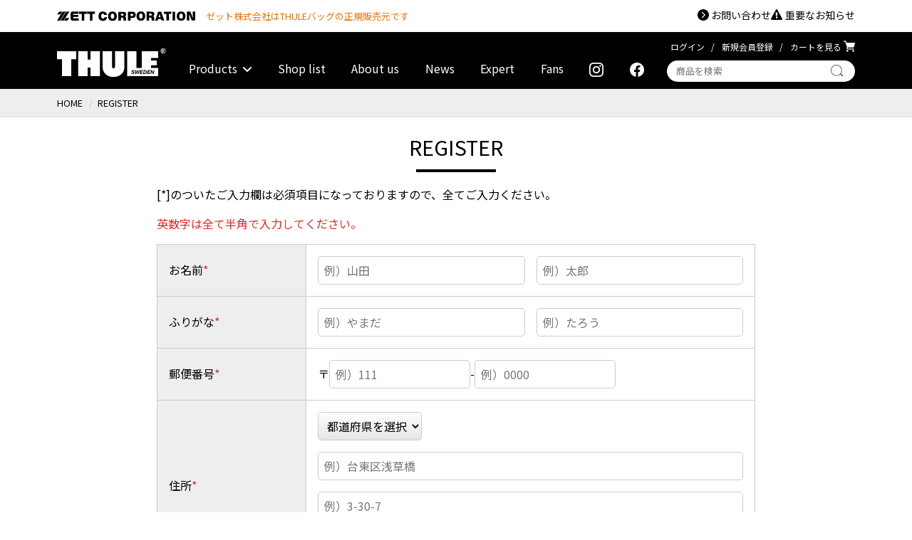

--- FILE ---
content_type: text/html; charset=UTF-8
request_url: https://zett-bag.jp/thule/thuleproducts/members/regist
body_size: 19245
content:
<!doctype html>
<html lang="ja" prefix="og: http://ogp.me/ns#">

<head prefix="og: http://ogp.me/ns# fb: http://ogp.me/ns/fb# website: http://ogp.me/ns/website#">

  <meta charset="utf-8">
  <meta name="viewport" content="width=640">
  <meta http-equiv="X-UA-Compatible" content="IE=edge,chrome=1">

  <title>REGISTER | THULE 日本公式サイト - THULE スーリー 公式オンラインショップ＆ブランドサイト 正規販売元 | ゼット株式会社</title>

  
	<link rel="stylesheet" href="/thule/thuleproducts/css/normalize.css?1725245751"/>
	<link rel="stylesheet" href="/thule/thuleproducts/css/base.css?1743469076"/>
	<link rel="stylesheet" href="/thule/thuleproducts/css/products.css?1763714051"/>
<link rel="stylesheet" href="/thule/thuleproducts/css/members.css?1725245751"/>
	<script src="//code.jquery.com/jquery-3.7.1.min.js" defer="defer"></script>
	<script src="//code.jquery.com/jquery-migrate-3.4.1.min.js" defer="defer"></script>
	<script src="/thule/thuleproducts/js/jquery.easing.min.js?1725245751" defer="defer"></script>
	<script src="/thule/thuleproducts/js/head.js?1725245751" defer="defer"></script>
	<script src="/thule/thuleproducts/js/base.js?1725245751" defer="defer"></script>
<script src="//yubinbango.github.io/yubinbango/yubinbango.js" defer="defer"></script>
  <!--[if lt IE 9]>
    <link rel="stylesheet" href="/thule/thuleproducts/css/ie.css"/>
    <script src="/thule/thuleproducts/js/html5shiv.min.js?1617242957"></script>
    <script src="/thule/thuleproducts/js/IE9.js?1617242957"></script>
  <![endif]-->

    <link rel="icon" href="https://zett-bag.jp/thule/thuleproducts/favicon/favicon.png">
  <link rel="shortcut icon" href="https://zett-bag.jp/thule/thuleproducts/favicon/favicon.ico">

  <meta name="keywords" content="">
  <meta name="description" content="を選ぶなら、ZETTが運営するTHULE スーリー 公式通販。オフィシャルサイトならではの品ぞろえ。">

  
    <meta property="og:type" content="website">
  <meta property="og:url" content="">
  <meta property="og:title" content="THULE 日本公式サイト">
  <meta property="og:site_name" content="THULE 日本公式サイト">
  <meta property="og:description" content="">

  <!-- # -->

  






  <!-- Google Tag Manager -->
<script>(function(w,d,s,l,i){w[l]=w[l]||[];w[l].push({'gtm.start':
new Date().getTime(),event:'gtm.js'});var f=d.getElementsByTagName(s)[0],
j=d.createElement(s),dl=l!='dataLayer'?'&l='+l:'';j.async=true;j.src=
'https://www.googletagmanager.com/gtm.js?id='+i+dl;f.parentNode.insertBefore(j,f);
})(window,document,'script','dataLayer','GTM-ML65W2P');</script>
<!-- End Google Tag Manager -->

<!-- Global site tag (gtag.js) - Google Ads: 339977824 -->
<script async src="https://www.googletagmanager.com/gtag/js?id=AW-339977824"></script>
<script>
  window.dataLayer = window.dataLayer || [];
  function gtag(){dataLayer.push(arguments);}
  gtag('js', new Date());

  gtag('config', 'AW-339977824', {'allow_enhanced_conversions': true});
</script>
<!-- End Global site tag (gtag.js) -->

<!-- Facebook Pixel -->
<script>
  !function(f,b,e,v,n,t,s)
  {if(f.fbq)return;n=f.fbq=function(){n.callMethod?
  n.callMethod.apply(n,arguments):n.queue.push(arguments)};
  if(!f._fbq)f._fbq=n;n.push=n;n.loaded=!0;n.version='2.0';
  n.queue=[];t=b.createElement(e);t.async=!0;
  t.src=v;s=b.getElementsByTagName(e)[0];
  s.parentNode.insertBefore(t,s)}(window, document,'script',
  'https://connect.facebook.net/en_US/fbevents.js');
  fbq('init', '131002280902871');
  fbq('track', 'PageView');
</script>
<noscript>
  <img height="1" width="1" style="display:none" src="https://www.facebook.com/tr?id=131002280902871&ev=PageView&noscript=1" />
</noscript>
<!-- Facebook Pixel -->

</head>

<body id="PageTop" class="members register input">

  
  <!-- Google Tag Manager (noscript) -->
<noscript><iframe src="https://www.googletagmanager.com/ns.html?id=GTM-ML65W2P"
height="0" width="0" style="display:none;visibility:hidden"></iframe></noscript>
<!-- End Google Tag Manager (noscript) -->

  
<script>
  const CategoryUrl = 'https://zett-bag.jp/thule/thuleproducts/categories/';
</script>

<section id="zettHeader">
<div class="noteSp pc-hidden"><p>ゼット株式会社はTHULEバッグの正規販売元です</p></div>
  <div class="inner">
    <div class="logo">
      <a href="https://zett.jp/" target="_blank" rel="noreferrer">ZETT ゼット株式会社</a>
      <div class="notePc sp-hidden"><p>ゼット株式会社はTHULEバッグの正規販売元です</p></div>
    </div>
    <nav>
      <ul>
        <li><a class="ico" data-position="before" data-marker="arrow" href="https://zett.jp/inquiry/" target="_blank" rel="noreferrer">お問い合わせ</a></li>
        <li><a class="ico" data-position="before" data-marker="notices" href="https://zett.jp/news/?cate=%E9%87%8D%E8%A6%81%E3%81%AA%E3%81%8A%E7%9F%A5%E3%82%89%E3%81%9B" target="_blank" rel="noreferrer">重要なお知らせ</a></li>
      </ul>
    </nav>
  </div>
</section>

<section class="mattrz">

  <div id="mattrz__mattrz-header"></div>

</section>

<header id="menuHeader">
  <div class="inner">
    <h1 class="logo"><a href="/thule/"><img src="/thule/resources/images/base/logo.svg" alt="THULE" title="THULE" loading="lazy"></a></h1>

    <nav class="globalNavi sp-hidden">
      <ul>
        <li class="submenuParent">
          <b class="ico" data-position="after" data-marker="arrow_down">Products</b>
          <div class="submenu">
            <div class="inner appendCategory">

            </div>
          </div>
        </li>
        <li><a href="/thule/shop-list/">Shop list</a></li>
        <li><a href="/thule/about-us/">About us</a></li>
        <li><a href="/thule/news/">News</a></li>
        <li><a href="/thule/magazine/">Expert</a></li>
        <li><a href="/thule/fans/">Fans</a></li>
        <li class="ico-sns"><a href="https://www.instagram.com/zett_thule/" target="_blank"><img src="/thule/resources/images/base/icon_instagram.svg" alt="instagram"></a></li>
        <li class="ico-sns"><a href="https://www.facebook.com/zett.thule/" target="_blank"><img src="/thule/resources/images/base/icon_facebook.svg" alt="facebook"></a></li>
      </ul>
      <!-- /#globalNavi -->
    </nav>

    <ul class="userBlock sp-hidden">
              <li><a href="/thule/thuleproducts/members/login/">ログイン</a></li>
        <li><a href="/thule/thuleproducts/members/regist/">新規会員登録</a></li>
            <li class="cart"><a class="ico" data-position="after" data-marker="cart" href="/thule/thuleproducts/orders/">カートを見る</a></li>
    </ul>

    <div class="searchBlock sp-hidden">
      <form class="searchForm" method="post" action="/thule/thuleproducts/itemlist/search/">
        <fieldset>
          <dl>
            <dd><input type="text" name="keyword" placeholder="商品を検索" value=""></dd>
            <dd><input type="submit" name="" value="検索" name=""></dd>
          </dl>
        </fieldset>
      </form>
    </div>

    <nav class="globalNaviSp pc-hidden">
      <ul>
        <li>
          <p class="ttl ttl-1"><a href="/thule/thuleproducts/orders/">cart</a></p>
        </li>
        <li>
          <p class="ttl ttl-2">login</p>
          <div class="userBlockSp submenu">
            <ul class="inner">
                              <li class="u1"><a class="ico" data-position="before" href="/thule/thuleproducts/members/login/">ログイン</a></li>
                <li class="u2"><a class="ico" data-position="before" href="/thule/thuleproducts/members/regist/">新規登録</a></li>
                          </ul>
          </div>
        </li>
        <li>
          <p class="ttl ttl-4">search</p>
          <div class="searchBlockSp submenu">
            <form class="searchForm" method="post" action="/thule/thuleproducts/itemlist/search/">
              <fieldset>
                <dl>
                  <dt><input type="text" name="keyword" placeholder="商品を検索" value=""></dt>
                  <dd><input type="submit" name="" value="検索" name=""></dd>
                </dl>
              </fieldset>
            </form>
          </div>
        </li>
        <li>
          <p class="ttl ttl-3">menu</p>
          <div class="menuBlockSp submenu">
            <nav>
              <ul>
                <li class="appendCategory">
                  <span>Products</span>
                </li>
                <li><a href="/thule/shop-list/">Shop list</a></li>
                <li><a href="/thule/about-us/">About us</a></li>
                <li><a href="/thule/news/">News</a></li>
                <li><a href="/thule/magazine/">Expert</a></li>
                <li><a href="/thule/fans/">Fans</a></li>
              </ul>
            </nav>
            <aside class="asideBlock inner">
              <ul class="sns">
                <li class="ico-sns"><a href="https://www.instagram.com/zett_thule/" target="_blank"><img src="/thule/resources/images/base/icon_instagram.svg" alt="instagram"></a></li>
                <li class="ico-sns"><a href="https://www.facebook.com/zett.thule/" target="_blank"><img src="/thule/resources/images/base/icon_facebook.svg" alt="facebook"></a></li>
              </ul>
            </aside>
          </div>
        </li>
      </ul>
    </nav>
  </div>
</header>

  
  <nav class="breadcrumbs sp-hidden">
    <ol class="inner">
                      <li>
                      <a href="https://zett-bag.jp:443/thule/" >
                        HOME                        </a>
                  </li>
                      <li>
                      REGISTER                    </li>
          </ol>
  </nav>

<article class="mainContent">

  <header class="contentsHead">
    <h1>REGISTER</h1>
  </header>

  <section class="formContents">

    <p>[*]のついたご入力欄は必須項目になっておりますので、全てご入力ください。</p>
    <p class="notice">英数字は全て半角で入力してください。</p>

    <form method="post" accept-charset="utf-8" class="registerForm h-adr" action="/thule/thuleproducts/members/regist"><div style="display:none;"><input type="hidden" name="_method" value="POST"/></div>
    <span class="p-country-name" style="display:none;">Japan</span>

    <fieldset class="formList">
      <dl>

        <dt>
          お名前<span class="essential">*</span>
        </dt>
        <dd class="col-2">
          <ul>
            <li>
              <div class="input text"><input type="text" name="name1" placeholder="例）山田" id="name1"/></div>                          </li>
            <li>
              <div class="input text"><input type="text" name="name2" placeholder="例）太郎" id="name2"/></div>                          </li>
          </ul>
        </dd>

        <dt>
          ふりがな<span class="essential">*</span>
        </dt>
        <dd class="col-2">
          <ul>
            <li>
              <div class="input text"><input type="text" name="name1k" placeholder="例）やまだ" id="name1k"/></div>                          </li>
            <li>
              <div class="input text"><input type="text" name="name2k" placeholder="例）たろう" id="name2k"/></div>                          </li>
          </ul>
        </dd>

        <dt>
          郵便番号<span class="essential">*</span>
        </dt>
        <dd class="col-zip">
          <ul>
            <li>
              〒
            </li>
            <li>
              <div class="input text"><input type="text" name="zip1" class="p-postal-code" placeholder="例）111" id="zip1"/></div>            </li>
            <li>
              -
            </li>
            <li>
              <div class="input text"><input type="text" name="zip2" class="p-postal-code" placeholder="例）0000" id="zip2"/></div>            </li>
          </ul>
                  </dd>

        <dt>
          住所<span class="essential">*</span>
        </dt>
        <dd class="row">
          <ul>
            <li>
              <div class="input select"><select name="prefecture_id" class="p-region-id" id="prefecture-id"><option value="">都道府県を選択</option><option value="1">北海道</option><option value="2">青森県</option><option value="3">岩手県</option><option value="4">宮城県</option><option value="5">秋田県</option><option value="6">山形県</option><option value="7">福島県</option><option value="8">茨城県</option><option value="9">栃木県</option><option value="10">群馬県</option><option value="11">埼玉県</option><option value="12">千葉県</option><option value="13">東京都</option><option value="14">神奈川県</option><option value="15">新潟県</option><option value="16">富山県</option><option value="17">石川県</option><option value="18">福井県</option><option value="19">山梨県</option><option value="20">長野県</option><option value="21">岐阜県</option><option value="22">静岡県</option><option value="23">愛知県</option><option value="24">三重県</option><option value="25">滋賀県</option><option value="26">京都府</option><option value="27">大阪府</option><option value="28">兵庫県</option><option value="29">奈良県</option><option value="30">和歌山県</option><option value="31">鳥取県</option><option value="32">島根県</option><option value="33">岡山県</option><option value="34">広島県</option><option value="35">山口県</option><option value="36">徳島県</option><option value="37">香川県</option><option value="38">愛媛県</option><option value="39">高知県</option><option value="40">福岡県</option><option value="41">佐賀県</option><option value="42">長崎県</option><option value="43">熊本県</option><option value="44">大分県</option><option value="45">宮崎県</option><option value="46">鹿児島県</option><option value="47">沖縄県</option></select></div>            </li>
            <li>
              <div class="input text"><input type="text" name="address1" class="p-locality" placeholder="例）台東区浅草橋" id="address1"/></div>            </li>
            <li>
              <div class="input text"><input type="text" name="address2" class="p-street-address" placeholder="例）3-30-7" id="address2"/></div>            </li>
            <li>
              <div class="input text"><input type="text" name="address3" class="p-extended-address" placeholder="例）ゼットビルディング" id="address3"/></div>            </li>
          </ul>
        </dd>

        <dt>
          Eメール<span class="essential">*</span>
        </dt>
        <dd>
          <ul>
            <li>
              <div class="input text"><input type="text" name="email" placeholder="例）zett@zettshop.co.jp" id="email"/></div>            </li>
          </ul>
        </dd>

        <dt>
          電話番号<span class="essential">*</span>
        </dt>
        <dd class="col-tel">
          <ul>
            <li>
              <div class="input text"><input type="text" name="tel1" placeholder="例）090" id="tel1"/></div>            </li>
            <li>
              -
            </li>
            <li>
              <div class="input text"><input type="text" name="tel2" placeholder="例）1111" id="tel2"/></div>            </li>
            <li>
              -
            </li>
            <li>
              <div class="input text"><input type="text" name="tel3" placeholder="例）2222" id="tel3"/></div>            </li>
          </ul>
                  </dd>

        <dt>
          パスワード<span class="essential">*</span>
        </dt>
        <dd>
          <ul>
            <li>
              <div class="input password"><input type="password" name="password" placeholder="半角英数記号6〜20文字" id="password"/></div>            </li>
          </ul>
        </dd>

        <dt>
          性別
        </dt>
        <dd class="col-gender">
          <div class="input radio"><ul>
<li>
<input type="radio" name="gender" value="1" id="gender-1">
<label for="gender-1">男性</label>
</li>
<li>
<input type="radio" name="gender" value="2" id="gender-2">
<label for="gender-2">女性</label>
</li>
<li>
<input type="radio" name="gender" value="3" id="gender-3" checked="checked">
<label for="gender-3">選択しない</label>
</li>


</ul>
</div>        </dd>

        <dt>
          生年月日<span class="essential">*</span>
        </dt>
        <dd class="col-birthday">
          <div class="input date"><select name="birthday[year]"><option value="" selected="selected">-</option><option value="2026">2026</option><option value="2025">2025</option><option value="2024">2024</option><option value="2023">2023</option><option value="2022">2022</option><option value="2021">2021</option><option value="2020">2020</option><option value="2019">2019</option><option value="2018">2018</option><option value="2017">2017</option><option value="2016">2016</option><option value="2015">2015</option><option value="2014">2014</option><option value="2013">2013</option><option value="2012">2012</option><option value="2011">2011</option><option value="2010">2010</option><option value="2009">2009</option><option value="2008">2008</option><option value="2007">2007</option><option value="2006">2006</option><option value="2005">2005</option><option value="2004">2004</option><option value="2003">2003</option><option value="2002">2002</option><option value="2001">2001</option><option value="2000">2000</option><option value="1999">1999</option><option value="1998">1998</option><option value="1997">1997</option><option value="1996">1996</option><option value="1995">1995</option><option value="1994">1994</option><option value="1993">1993</option><option value="1992">1992</option><option value="1991">1991</option><option value="1990">1990</option><option value="1989">1989</option><option value="1988">1988</option><option value="1987">1987</option><option value="1986">1986</option><option value="1985">1985</option><option value="1984">1984</option><option value="1983">1983</option><option value="1982">1982</option><option value="1981">1981</option><option value="1980">1980</option><option value="1979">1979</option><option value="1978">1978</option><option value="1977">1977</option><option value="1976">1976</option><option value="1975">1975</option><option value="1974">1974</option><option value="1973">1973</option><option value="1972">1972</option><option value="1971">1971</option><option value="1970">1970</option><option value="1969">1969</option><option value="1968">1968</option><option value="1967">1967</option><option value="1966">1966</option><option value="1965">1965</option><option value="1964">1964</option><option value="1963">1963</option><option value="1962">1962</option><option value="1961">1961</option><option value="1960">1960</option><option value="1959">1959</option><option value="1958">1958</option><option value="1957">1957</option><option value="1956">1956</option><option value="1955">1955</option><option value="1954">1954</option><option value="1953">1953</option><option value="1952">1952</option><option value="1951">1951</option><option value="1950">1950</option><option value="1949">1949</option><option value="1948">1948</option><option value="1947">1947</option><option value="1946">1946</option><option value="1945">1945</option><option value="1944">1944</option><option value="1943">1943</option><option value="1942">1942</option><option value="1941">1941</option><option value="1940">1940</option><option value="1939">1939</option><option value="1938">1938</option><option value="1937">1937</option><option value="1936">1936</option><option value="1935">1935</option><option value="1934">1934</option><option value="1933">1933</option><option value="1932">1932</option><option value="1931">1931</option><option value="1930">1930</option><option value="1929">1929</option><option value="1928">1928</option><option value="1927">1927</option><option value="1926">1926</option><option value="1925">1925</option><option value="1924">1924</option><option value="1923">1923</option><option value="1922">1922</option><option value="1921">1921</option><option value="1920">1920</option><option value="1919">1919</option><option value="1918">1918</option><option value="1917">1917</option><option value="1916">1916</option><option value="1915">1915</option><option value="1914">1914</option><option value="1913">1913</option><option value="1912">1912</option><option value="1911">1911</option><option value="1910">1910</option><option value="1909">1909</option><option value="1908">1908</option><option value="1907">1907</option><option value="1906">1906</option><option value="1905">1905</option><option value="1904">1904</option><option value="1903">1903</option><option value="1902">1902</option><option value="1901">1901</option><option value="1900">1900</option></select><span>年</span><select name="birthday[month]"><option value="" selected="selected">-</option><option value="01">1</option><option value="02">2</option><option value="03">3</option><option value="04">4</option><option value="05">5</option><option value="06">6</option><option value="07">7</option><option value="08">8</option><option value="09">9</option><option value="10">10</option><option value="11">11</option><option value="12">12</option></select><span>月</span><select name="birthday[day]"><option value="" selected="selected">-</option><option value="01">1</option><option value="02">2</option><option value="03">3</option><option value="04">4</option><option value="05">5</option><option value="06">6</option><option value="07">7</option><option value="08">8</option><option value="09">9</option><option value="10">10</option><option value="11">11</option><option value="12">12</option><option value="13">13</option><option value="14">14</option><option value="15">15</option><option value="16">16</option><option value="17">17</option><option value="18">18</option><option value="19">19</option><option value="20">20</option><option value="21">21</option><option value="22">22</option><option value="23">23</option><option value="24">24</option><option value="25">25</option><option value="26">26</option><option value="27">27</option><option value="28">28</option><option value="29">29</option><option value="30">30</option><option value="31">31</option></select><span>日</span></div>        </dd>

        <dt>
          THULE メールマガジン<span class="essential">*</span>
        </dt>
        <dd>
          <div class="input radio"><ul>
<input type="hidden" name="thule_mailmagazine" value=""/><li>
<input type="radio" name="thule_mailmagazine" value="1" id="thule-mailmagazine-1" checked="checked">
<label for="thule-mailmagazine-1">受け取る</label>
</li>
<li>
<input type="radio" name="thule_mailmagazine" value="0" id="thule-mailmagazine-0">
<label for="thule-mailmagazine-0">受け取らない</label>
</li>


</ul>
</div>        </dd>

        <dt>
          利用規約
        </dt>
        <dd>

          <b>メンバー登録するには、利用規約を承諾していただく必要があります。</b>

          <div class="agreement">
                          <p>THULEオンラインショップ(https://zett-bag.jp/thule)(以下、「本サイト」)は、ゼット株式会社(以下「当社」)が所有及び運営しています。本サイトにアクセスし、本サイトを利用、閲覧するお客様(以下「利用者」)は、必ず以下のTHULEご利用規約(以下「本利用規約」)、THULEオンラインショップ会員規約に同意し、関連する法令に従うことになりますので、本利用規約を注意深くお読みください。(なお、当社はプライバシー保護につき最重要事項の一つとして、常に最大限の注意を払っています。個人情報の取り扱いに関しては、「個人情報について」をお読みください。)</p>
              <h2>利用規約</h2>
              <ol>
                <li>第1条(著作権、商標権、財産権)
                  <ol>
                    <li>1　特に他の説明が無い限り、本サイト上に表示される全てのコンテンツは著作権法上の保護対象になっており、それらに関する著作権は、当社又はコンテンツ提供者に帰属します。</li>
                    <li>2　本サイトに含まれているコンテンツ、個々の情報(データ)および情報(データ)の集合体に関する財産権は当社またはコンテンツ提供者に帰属し、その中には知的財産権に関する法令等により保護されている財産権を包含しています。</li>
                    <li>3　本サイトで使用されている情報及び画像等を、当社の許可なく使用、複製及び転載することはお断りいたします。</li>
                    <li>4　尚、当社は、本サイト上の内容に関する著作権、特許権、商標権その他の知的財産権をライセンスするものではありません。</li>
                  </ol>
                </li>
                <li>第2条(コンテンツの複製等)
                  <ol>
                    <li>1　利用者は、当社、コンテンツ提供者及び広告主の事前の書面による承諾を受けることなく、本サイトのサービスまたはそれらに包含される内容の一部または全部を複製、公開、送信、頒布、譲渡、貸与、翻訳、翻案、使用許諾、転載、再利用等をすることはできません。</li>
                    <li>2　利用者が前項に違反した場合、当社が何らの通告なく、かかる違反行為を差止める権利を有し、当該行為によって利用者が得た利益相当額を請求する権利を有することにつき、利用者はあらかじめ同意するものとします。</li>
                  </ol>
                </li>
                <li>第3条(私的利用の制限および商業目的利用の禁止)
                  <ol>
                    <li>別段の定めのない限り、当社は、本サイトを、利用者が私的かつ非商業目的で使用するために提供するものです。利用者は、本サイトを通じて入手するいかなるコンテンツ、情報、製品またはサービスについても、当社、コンテンツ提供者及び広告主の事前の書面による承諾を受けることなく、変更、複写、頒布、送信、表示、上映、複製、出版、許諾、二次的著作物の作成、譲渡あるいは販売等を行うことはできません。また、利用者は、いかなる態様であるかを問わず、当社の事前の書面による承諾を受けることなく営利的目的又は方法で本サイトを使用することはできません。</li>
                  </ol>
                </li>
                <li>第4条(利用上の禁止行為)
                  <ol>
                    <li>1　利用者は、本サイトを利用するに当たり、社会的な常識、法律を遵守しネット上のルールを守ることに同意するものとします。</li>
                    <li>
                      2　当社は、本サイトにおける利用者による以下のような行為を禁止し、そのような行為を発見した場合は、当社の裁量に基づき、何らの通告なく一方的に削除または編集する権利を有しています。<br>
                      但し、当社は、当該行為を監視する義務を負いません。
                       <ol>
                        <li>(1)公序良俗または法令に違反する行為</li>
                        <li>(2)他の利用者または第三者に対し、誹謗・中傷を行い、その他不利益を与える行為</li>
                        <li>(3)低俗、有害、または卑猥な情報を配信する行為</li>
                        <li>(4)ジャンクメール、スパムメール、チェーンレター、ダイレクトメール等、希望していないメッセージを大量に送信する行為</li>
                        <li>(5)手段を問わず、本サービスの運営を妨害する行為</li>
                        <li>(6)営利を目的とする行為</li>
                        <li>(7)虚偽のEメールアドレスの使用、他人または他の組織になりすますこと、カードまたはその他のコンテンツの出所について誤解を招く行為</li>
                        <li>(8)その他当社が不適当と判断する行為</li>
                      </ol>
                    </li>
                  </ol>
                </li>
                <li>第5条(サービス内容の変更等)
                  <ol>
                    <li>当社は、本サイトの良好な運営のために、利用者に対して事前に何ら通知することなく、本サイトの運用を停止する事があります。また、当社は、利用者に対して事前に何ら通知することなく、本サイト内のサービスの変更、追加、修正、中止を行うことが出来ます。なお、当社は本サイトのサービスの変更、遅滞、停止、中止及び終了等によって生じるいかなる損害にも一切責任を負いません。</li>
                  </ol>
                </li>
                <li>第6条(コンテンツの更新等)
                  <ol>
                    <li>1　本サイト上のコンテンツには、当社にて作成するものと、第三者から提供を受けて掲載するものとがありますが、いずれの場合も当社はこれらコンテンツの更新の定期性や継続性を保証するものではありません。</li>
                    <li>2　当社または他のコンテンツ提供者は、自らの事情に基づいて、自由にそれらコンテンツ配信の中断、遅延、中止等を行うことができます。当社及びコンテンツ提供者は、利用者に対し、かかるコンテンツ配信の中断、遅延、中止等に関して、何ら責任及び義務を負いません。</li>
                  </ol>
                </li>
                <li>第7条(本サイト及び本サイト内の情報の変更)
                  <ol>
                    <li>本サイトおよび本サイトの情報は、必要に応じて変更が加えられます。また当社は、本サイトや本サイト内の情報を変更することがあります。なお、当社は、利用者または第三者が、本サイトおよび本サイト内の情報の利用関して生じたいかなる損害についても一切損害賠償等の責任は負わないものとします。</li>
                  </ol>
                </li>
                <li>第8条(本利用規約の変更)
                  <ol>
                    <li>1　当社は、利用者に対して事前に何ら通知することなく、本利用規約および本サイトの各サービスの利用規約を変更・改定できるものとし、利用者は予めこれを承諾するものとします。</li>
                    <li>2　当社は、本利用規約および本サイトの各サービスの規約の変更・改定を行った場合には、本サイト上にてお知らせし、これをもって利用者に通知したものとします。利用者は、本サイトを利用する際には、その都度このページを閲覧し、最新の利用規約の内容・各サービスの条件等を見直すようにして下さい。</li>
                    <li>3　利用者は、かかる変更・改定後も継続して本サイトや各サービスを利用・使用した場合には、変更・改定後の本利用規約、その他の規約および本サイトの使用条件および内容すべてに同意しているものとみなされます。</li>
                  </ol>
                </li>
                <li>第9条(免責)
                  <ol>
                    <li>1　当社は、本サイトに掲載される、または本サイトを通じて提供される情報に関して、それらの完全性、正確性、有用性及び適用性等につき、一切保証いたしません。また、それらの情報に誤植及び入力エラーなどがあることがあります。</li>
                    <li>2　当社は、利用者に対して、通信回線やコンピュータ等の障害を原因とするシステムの中断・遅滞・中止等により生じた損害、当社のウェブページが改ざんされたことにより生じた損害、データへの不正アクセスにより生じた損害及びその他本サイトの利用に基づいて生じたいかなる損害についても、一切責任を負いません。また、同様な場合に利用者のデータが消失や紛失しても当社は一切責任を負いません。</li>
                    <li>3　当社は、当社のウェブページ・サーバ・ドメインなどから送られるメール・当社内のコンテンツに、コンピューター・ウィルス及びその他の有害物が含まれないことを一切保証いたしません。当社は、コンピューター・ウイルス及びその他の有害物によって生じる一切の損害につき責任を負いません。</li>
                    <li>4　当社は、利用者が本サイトにアクセスすること、または本サイトを使用することから生じるいかなる損害にも一切責任を負いません。</li>
                  </ol>
                </li>
                <li>第10条(個人情報の取扱い)
                  <ol>
                    <li>「プライバシーポリシー」をご覧ください。</li>
                  </ol>
                </li>
                <li>第11条(リンク)
                  <ol>
                    <li>本サイトにリンクしているリンク先のご利用に関して、当社はそれらのリンクサイトの内容に責任を負いません。また、当社は、利用者がそれらのリンクサイトをご利用することによって生じた、いかなる損害についても一切責任を負いません。</li>
                  </ol>
                </li>
                <li>第12条(準拠法)
                  <ol>
                    <li>本サイトのご利用に関するあらゆる事項に関しては、日本国法が適用されます。</li>
                  </ol>
                </li>
                <li>第13条(合意管轄)
                  <ol>
                    <li>本規約に関して紛争が生じた場合、大阪地方裁判所を第一審の専属的合意管轄裁判所とします。</li>
                  </ol>
                </li>
                <li>第14条(協議)
                  <ol>
                    <li>本規約に定めのない事項または本規約に関する疑義が生じた場合には、関係当事者間にて誠意をもって協議し、円満に解決するよう努めるものとします。</li>
                  </ol>
                </li>
              </ol>
              <p>以上</p>
              <p>2014年10月制定</p>
              
              
              <h2>THULEオンラインショップショッピング利用規約</h2>
              <ol>
                <li>第1条(目的)
                  <ol>
                    <li>1　本規約は、THULEオンラインショップショップを運営するゼット株式会社(以下「当社」といいます)が、当社が提供するhttps://zett-bag.jp/thule(以下「本サイト」といいます)のオンラインショッピングサービス(以下「当ショップ」といいます)を提供するにあたり、その諸条件を定めるものです。</li>
                    <li>2　当ショップを利用して商品・サービス(以下「商品等」といいます)を購入する場合、本ショッピング利用規約の全てに同意いただいたものとみなすことになりますので、必ず本規約を注意深くお読みください。本規約に特に定めないものは、利用規約の規定に準ずるものとします。</li>
                  </ol>
                </li>
                <li>第2条(売買契約の方法及び成立)
                  <ol>
                    <li>1　お客様は、商品等の購入を希望する場合、本ショッピング利用規約の規定の他、当社が定める手順に従い、商品等の購入を申込むことができます。本ショッピング利用規約および当社が定める手順以外の方法での商品等の購入申込みはできません。</li>
                    <li>2　お客様と当社における売買契約(以下「本契約」といいます)は、お客様からの商品等の購入の申込みに対して当社からお客様に出荷案内メールを送信した時点で成立するものとします。なんらかの理由により、お客様に出荷案内メールが届かなかった場合においても、当社の出荷案内メール送信をもって売買契約は成立したものとみなします。</li>
                    <li>3　本サービスを利用するにあたって、お客様が不法行為、不正行為、不適切な行為を行ったと当社が判断した場合には、出荷案内メール送信後であっても、お客様の承諾をえることなく当社はその裁量で売買契約を一方的に解除する等の適切な措置をとることができるものとします。</li>
                    <li>4　本サイトを利用して購入した商品等の配送先は日本国内に限らせていただきます。</li>
                    <li>5　お客様が未成年者の場合、保護者の同意を得た上で商品等を購入してください。この場合、保護者の同意のない場合には、商品等の購入はできません。</li>
                  </ol>
                </li>
                <li>第3条(支払方法)
                  <ol>
                    <li>1　商品等の購入における購入金額は、商品等の代金、送料、取扱手数料、消費税の合計額(以下「購入代金等」といいます)となります。</li>
                    <li>2　お支払い方法はクレジットカードがお使いいただけます。</li>
                    <li>3　クレジットカードでのお支払いは、webpayのオンライン決済サービスを使用しています。ご利用可能なカードはVISA、MASTERとなります。お支払い方法は下記よりお選びいただけます。ご利用いただくカード種別により一部お選びいただけないお支払い方法もございます。</li>
                  </ol>
                </li>
                <li>第4条(商品のお届け時期)
                  <ol>
                    <li>1　商品のお届け時期は、当社が決済の完了を確認した後、発送致します。但し、在庫のない商品につきましては、別途納期をメールにてお知らせします。</li>
                    <li>2　本サイト記載の納期は、ご注文後、当社から商品発送するまで目安納期となり、在庫の有無、お届け日数を保証するもではありません。当社及びメーカー等の在庫状況、生産状況によりましては、納期が変動し、本サイト記載の納期よりも日数を要する場合、あるいは商品手配が出来ない場合があります。正式な出荷予定日は当社及びメーカー等の在庫状況と納期の確認後にメールにてご案内させて頂きます。</li>
                    <li>3　前項の規定に関わらず、予期せぬ事情により又は配送混雑等のよって発送が遅れることがあります。当社は、かかる事情によって生じた一切の損害につき責任を負いません。</li>
                  </ol>
                </li>
                <li>第5条(送料)
                  <ol>
                    <li>1　送料は、1回のご注文に対して、全国一律540円(消費税込み)とします。但し、1回のお買い上げ商品代金が合計で7560円(消費税込み)以上の場合は、送料は無料とします。</li>
                    <li>2　前項の規定に関わらず、一部地域(離島、沖縄、北海道)、一部大型商品に関しては、別途送料がかかる場合がございます。</li>
                  </ol>
                </li>
                <li>第6条(契約の解除)<br>以下に定める各号の場合、当社は、お客様に対して、事前の通知その他何等の手続を要することなく、一方的に契約を解除することができます。
                  <ol>
                    <li>(1) 信販会社による審査の結果、ご利用承認を受けられなかった場合</li>
                    <li>(2) ご利用者の個人情報に虚偽の事実が認められた場合</li>
                    <li>(3) 在庫確認後に長期入荷予定未定または生産終了等により、ご注文商品の手配が出来ない場合</li>
                    <li>(4) 商品発送後、長期不在、お届け先住所不明等により商品のお届けが完了しない場合</li>
                    <li>(5) その他、当社がご注文キャンセルが必要と認めた場合</li>
                    <li>(6) 本サイトに表示された金額が誤りであると当社が判断した場合</li>
                    <li>(7) 本契約を維持しがたい著しい不信行為がある場合</li>
                  </ol>
                </li>
                <li>第7条(ご注文のキャンセル)
                  <ol>
                    <li>1　お客様の注文に従い商品の配送準備が整ったときに、当社からお客様に出荷案内メールを送信いたします。お客様によるご注文のキャンセルは、この出荷案内メールを当社から送信する以前にのみ行うことができます。</li>
                    <li>2　同メールの送信以降は、お客様に商品等が届く前であっても、キャンセルは一切受け付けておりません。その場合は第8条に定める返品の取扱いとなります。</li>
                    <li>3　お客様がご注文のキャンセルを希望され当社がそれを了承した場合は、当該契約はその時点で解除されるものとします。</li>
                  </ol>
                </li>
                <li>第8条(返品)
                  <ol>
                    <li>1　商品等の返品は、以下の各号を全て満たす場合に限り可能とします。
                      <ol>
                        <li>(1) 商品等の到着後1週間以内に、返品希望のご連絡があったこと</li>
                        <li>(2) 返品対象の商品等が未使用または未開封で当該商品等の到着時と同じ状態であること</li>
                        <li>(3) 返品対象の商品が、お客様のご希望によりネーム、ロゴ等を入れた商品、その他事前に返品不可と当社が指定した商品等でないこと</li>
                        <li>(4) 返品対象の商品等に保証書、商品タグ、ケース等の付属物がある場合には、それらの付属物一式が未使用または未開封で当該商品等の到着時と同じ状態であり、かつ、これら付属物一式に欠損がないことパッケージ、化粧箱、袋等に損傷が無いこと</li>
                      </ol>
                    </li>
                    <li>2　返品の場合、送料や梱包にかかる費用等はお客様のご負担とします。お客様がなされた梱包が、通常の輸送においても商品等を保護するのに明らかに不十分であると判断され、それが原因で商品等が破損し、または傷がついている等商品価値が減耗していると当社が判断した場合には、返品することができません。商品を返送いただく際は商品や商品ケースに直接送り状を貼らない様お願いいたします。商品や商品ケースに直接送り状を貼り返送いただいた場合は返品することができません。</li>
                    <li>3　当社宛に返品いただいた商品等の検品後、本条第1項の各号全てを満たすと判断した場合、当社は購入代金等をクレジットカード返金もしくは銀行振込にて返金するものとします。ただし、銀行振込手数料及び当社が返品にかかわる送料を負担している場合には当該送料については、お客様のご負担とし、返品された商品等の購入代金等より同手数料を差し引いた額を振込いたします。返金方法につきましては当社の判断となり、クレジットカード返金か銀行振込での返金かはご指定いただけません。</li>
                    <li>4　返品いただいた商品等の検品の結果、当社が本条第1項の各号を満たさないと判断した場合は、当該商品等をお客様に返送いたします。その場合の商品等の配送費用については、お客様のご負担とし、お客様が着払いで支払うものとします。</li>
                    <li>5　商品等の交換はできません。交換を希望される場合は、注文した商品等について返品の手続きを行っていただいた上、再度、商品等をご注文いただくものとします。</li>
                    <li>6　その他、下記に該当する商品は返品を承れません。
                      <ul>
                        <li>・飲食物</li>
                        <li>・賞味期限のあるもの</li>
                        <li>・使用期限のあるもの</li>
                        <li>・水着・下着等地肌に身に着けるもの</li>
                        <li>・ペット用品</li>
                        <li>・書籍・DVD</li>
                        <li>・福袋</li>
                        <li>・その他、商品ページに【返品不可】の説明があるもの</li>
                      </ul>
                    </li>
                    <li>7　お客様都合による返品につきましては返品手数料と致しまして1000円をご負担いただきます。</li>
                  </ol>
                </li>
                <li>第9条(商品の不良、配送時の破損、商品間違い)
                  <ol>
                    <li>1　商品等の不良、配送時の破損、商品等の間違いが当社の責任によって生じた場合は、商品到着後1週間以内に、お客様からその旨のご連絡があった場合に限り、当社の送料負担にて同じ商品との交換もしくは返金にて対応をさせていただきます。別の商品への交換は恐れ入りますがお受け出来ません。</li>
                    <li>2　交換を希望される場合は、前項の手続を行ったうえで、商品等を送料着払いで当社に送付していただくものとします。返送頂く際の梱包はお客様にて行っていただきます。当社へ商品が到着次第、交換商品の発送を手配させていただきます。なお、交換商品の在庫が無く、手配が出来ない場合には、返金での対応となります。</li>
                    <li>3　返金を希望される場合は、第1項の手続を行ったうえで、商品等を送料着払いで当社に送付していただくものとします。返送頂く際の梱包はお客様にて行っていただきます。当社へ商品が到着次第、返金手続きを行わせていただきます。</li>
                    <li>4　本条第1項の「不良」、「破損」、「間違い」の有無については、当該商品等の製造者・輸入者・提供者等(以下「メーカー等」といいます)の見解を踏まえて、当社が判断するものとします。</li>
                    <li>5　当社は、お客様とメーカー等との間における紛争について、一切関与せず、また一切責任を負いません。</li>
                    <li>6　商品の不良、配送時の破損、商品間違い、ウェブ掲載内容誤り等により生じたいかなる損害に対しましても、当社は一切の責任を負わないものとします。</li>
                  </ol>
                </li>
                <li>第10条(メールの送受信)<br>本規約において、お客様がメールの送受信によって行う注文、返品、その他のご連絡については以下の各号を基準として取り扱うものといたします。
                  <ol>
                    <li>1　お客様から当社に対するメール送信によって行う行為については、当社がメールを受信した時点で当該行為が完了したものとみなします。</li>
                    <li>2　当社からお客様に対するメール送信によって行う行為については、当社がメールを送信した時点で当該行為が完了したものとみなします。お客様のメールアドレスが受信不能であった場合や通信上の問題があった場合でも、当社は一切の責任を負わないものとし、メール送信による当社の当該行為の有効性には何ら影響を及ぼさないものとします。</li>
                    <li>3　お客様が当社から受信すべきメールを受信しないと思われる場合には、速やかに当社までお問い合わせください。</li>
                  </ol>
                </li>
                <li>第11条(禁止行為)<br>当社は、お客様が当ショップを利用するにあたって、以下の各号を行うことを禁止します。当社は、お客様が以下の各号の行為を行った場合には、お客様との取引を停止したり以後の取引を認めないことがあります。お客様が以下の各号の行為を行った結果当社に損害が生じた場合は、お客様においてその損害を賠償する責を負うものとします。
                  <ol>
                    <li>(1)当社、他のサービス利用者、サービス提供者、その他第三者の権利、名誉、利益等を損なう行為</li>
                    <li>(2)他の第三者になりすまして、商品等を購入するなど虚偽の情報を使用したり、購入代金等を支払う意思がないのに商品等の購入を申込んだりするなどの不正行為</li>
                    <li>(3)違法行為</li>
                    <li>(4)本規約及びその他本サイトに関連する規約に違反する行為</li>
                  </ol>
                </li>
                <li>第12条(本規約の変更)
                  <ol>
                    <li>1　当社は、事前の通知なくして本規約および本サイトの各サービスの規約を変更・改定できるものとし、お客様は予めこれを承諾するものとします。なお、当社は、かかる変更・改定によって生じたいかなる損害についても一切責任を負いません。</li>
                    <li>2　当社は、本規約および本サイトの各サービスの規約の変更・改定を行った場合には、本サイト上にてお知らせし、これをもってお客様に通知したものといたします。お客様は、定期的に本サイトの規約に関するページを閲覧し、最新の規約の内容・各サービスの条件等を見直すようにしてください。</li>
                    <li>3　お客様が、当該変更・改定後も継続して本サイトや各サービスを利用・使用した場合には、変更・改定後の規約、本サイトの使用条件および内容すべてに同意しているものとみなされます。</li>
                  </ol>
                </li>
                <li>第13条(免責)
                  <ol>
                    <li>1　当社は、当社に故意・重過失がある場合を除き、別途規定される免責規定に加え、本サービスの提供に関連してお客様が被った一切の損害、損失または費用につき一切の責任を負わないものとします。</li>
                    <li>2　当社は、お客様に対して責任を負う場合であっても、本サービスの提供に関連してお客様に発生した現実かつ直接の通常損害以外の損害を一切負担しません。</li>
                    <li>3　本サービスにおいて売買される商品等に関する保証は、特に明示していない限り、販売元によって添付されている製品保証書の記載内容に準拠するものとします。当社は、ショッピングサービスにおいて売買される商品等の品質、性能、他の商品との適合性その他のいかなる保証も行いません。</li>
                    <li>4　当社は、お客様が登録している連絡先へ連絡すること及び商品等の購入の際お客様が指示した送付先に商品等を配送等することにより、当該サービス及び売買について、一切の責任を免れるものとします。</li>
                    <li>5　当社は、ショッピングサービスの利用およびショッピングサービスにおいて売買される商品等に関する損害、損失及び不利益等に関して、本条に定める場合を除いて一切責任を負わないものとします。</li>
                    <li>6　当社のウェブページ・サーバ・ドメインなどから送られるメール・当社内のコンテンツに、コンピューター・ウィルス及びその他の有害物が含まれないことを一切保証いたしません。当社は、コンピューター・ウイルス及びその他の有害物によって生じる一切の損害につき責任を負いません。</li>
                    <li>7　当社は、会員規約及びご利用規約において規定される免責規定に定める場合に加え、ログイン時に入力されたユーザーIDおよびパスワードが登録されたものと一致することを、当社が所定の方法により確認した場合は、万一会員による購入でない場合であってもこれを会員による購入とみなし、これによって会員に生じた損害につき、一切の責任を負いません。</li>
                    <li>8　当社は、本サイトにリンクしているリンク先の内容に責任を負いません。また、当社は、お客様がそれらのリンクサイトをご利用することによって生じた、いかなる損害についても一切責任を負いません。</li>
                    <li>9　当社は、利用者が本サイトにアクセスすること、または本サイトを使用することから生じるいかなる損害にも一切責任を負いません。</li>
                  </ol>
                </li>
              </ol>
              <p>以上</p>
              <p>2014年10月制定</p>
              
              
              <h2>THULEオンラインショップ会員規約</h2>
              <ol>
                <li>第1条(定義)<br>本規約においては、次の用語はそれぞれ次の意味で使用します。
                  <ol>
                    <li>
                      1　本サービス<br>
                      「本サービス」とは、THULEオンラインショップ(以下、「本サイト」という)上で行う商品販売サービス(以下、「ショッピングサービス」という)および当社が本サイトを通して提供し、取引が発生する可能性のあるその他のサービスから構成されます。
                    </li>
                    <li>
                      2　会員<br>
                      「会員」とは、THULEオンラインショップ会員規約(以下、「本規約」といいます)に同意の上、本規約に基づき本サービスの提供を受けるために当社の指定する会員登録手続を完了し、当社が会員として承認・登録した個人とします。
                    </li>
                    <li>
                      3　取引<br>
                      「取引」とは、会員が本サイトを利用して行う、ショッピング及びプレゼント応募等、会員が自らの意思表示に伴い本サイトまたはそのサーバーや当社に対して情報をやり取りする各種行為をいいます。本サイトを閲覧するのみの場合はそれを取引とはいいません。
                    </li>
                    <li>
                      4　個人情報<br>
                      「個人情報」とは、会員が当社に開示した会員の属性に関する情報および会員の取引に関する履歴等の情報をいいます。
                    </li>
                  </ol>
                </li>
                <li>第2条(本規約の範囲および変更)
                  <ol>
                    <li>1　本規約は、本サービスの利用に関し、全ての会員に適用されるものとし、会員は会員登録時および登録後において本規約を遵守する義務を負います。</li>
                    <li>2　当社が別途本サイト上における掲示またはその他の方法により随時会員に対し通知する一切の個別規定は、本規約の一部を構成します。本規約とかかる個別規定が矛盾する場合には、個別規定が優先します。</li>
                    <li>3　当社は、事前に何等の通知をせず、本規約を追加または変更できるものとします。当該追加または変更によって会員に生じた損害について、当社は一切責任を負いません。</li>
                    <li>4　前項の追加または変更については、本規約で別途定める場合を除き、当社が本サイトにおいてその旨を掲示した時、または当社から会員へメールでその旨を通知した時のいずれか早い時点で会員の承諾があったものとみなします。</li>
                  </ol>
                </li>
                <li>第3条(会員登録申込)<br>会員登録を希望する者(以下、「会員登録希望者」といいます)は、本サイト上で当社が定める手続に従って、会員登録を申し込みます。会員登録希望者は、以下の点を留意・遵守の上で登録の申込を行うものとします。但し、当社は、会員登録希望者を会員とすることが不適切であると当社が判断した場合、会員登録を行わないことができます。
                  <ol>
                    <li>(1)　本規約を熟読し、その内容を理解し、その内容を承諾したうえで、本サイト内の会員登録画面において会員登録の申込を行うこと。</li>
                    <li>(2)　氏名、年齢、住所、電話番号、電子メールアドレス等その他会員登録のために必要なものとして会員登録画面において当社が定める必要事項をすべて正確に当社に届出ること。</li>
                    <li>(3)　会員登録希望者が会員登録画面に必要事項をすべて入力し、同情報を当社に送信した時点で、会員登録申込手続が完了したものとすること。</li>
                  </ol>
                </li>
                <li>第4条(会員資格)<br>本サービスは、会員のみが利用することができるものとし、会員登録希望者が第3条に従って、会員登録の申込をし、会員として登録された時点をもって会員資格を取得します。
                </li>
                <li>第5条(会員登録の取り消し)
                  <ol>
                    <li>1　前条の規定により会員登録手続が完了した後であっても、会員が以下に定める事由の何れかに該当することが判明した場合、当社は当該会員の会員資格の抹消、停止及び会員登録の取り消しを行うことができます。
                      <ol>
                        <li>(1)　会員が実在しない場合。</li>
                        <li>(2)　会員が日本国外に居住する場合。</li>
                        <li>(3)　会員希望者が過去に本規約違反等により、会員資格を停止され、または、抹消されている場合。</li>
                        <li>(4)　当社に申告した事項に虚偽、誤記または記入のもれがあった場合。</li>
                        <li>(5)　会員が未成年者か、後見開始または保佐開始の審判を受けており、会員登録申込の際に法定代理人または成年後見人もしくは保佐人の同意等を得ていない場合。</li>
                        <li>(6)　IDまたはパスワードを不正に使用し、または使用させた場合。</li>
                        <li>(7)　当社が本サイト上で提供する情報を、当社の承諾を得ることなく改変した場合。</li>
                        <li>(8)　会員について、支払停止もしくは銀行取引停止処分が生じた場合、その財産につき差押、仮差押、仮処分、強制執行を受けた場合、または破産、民事再生手続もしくはこれに類する倒産手続きの申し立てがなされた場合。</li>
                        <li>(9)　本規約または本サイトに関連する規約のいずれかの条項に違反した場合。</li>
                        <li>(10)　その他、当社が独自の裁量に基づき、会員とすることが不適切であると判断した場合。</li>
                      </ol>
                    </li>
                    <li>2　会員資格を取り消された場合、当該会員は当社に対して負っている債務の全額を直ちに支払うものとします。また、当社は、既に支払われた料金等の払戻義務を一切負わないものとします。</li>
                  </ol>
                </li>
                <li>第6条(届出事項の変更等)
                  <ol>
                    <li>1　会員は、会員登録申込の際に当社に届出した事項に変更のあった場合は、当社に対し、遅滞なく当社の指定する方法によりその旨届出るものとします。なお、婚姻による姓の変更及び当社が承認した場合等を除き、登録された氏名の変更を行うことはできません。</li>
                    <li>2　当社は、会員が会員登録申込み及び変更届出により届出た事項に基づいて通知等をします。会員が前項の届出を怠ったことによって当社からの会員に対する通知が不到達となった場合等、前項の届出を怠ったことによって会員に生じる一切の不利益について、当社は一切責任を負いません。</li>
                  </ol>
                </li>
                <li>第7条(会員情報の取扱)
                  <ol>
                    <li>1　会員が会員登録申込の際に当社に届出た事項および会員による本サービスの利用に関する事項は、当社のデータベースに登録されます。このようにデータベースに登録された情報(以下、「個人情報」といいます)は当社が所有するものとし、当社がこれを利用することにつき会員はあらかじめこれを承諾するものとします。かかる利用には、当社または第三者から会員に対する、当社または第三者の主催する催物の案内、ダイレクトメール、ダイレクトEmail、宣伝印刷物その他の広告・情報の送付またはその他の方法による提供が含まれます。</li>
                    <li>2　当社は、登録情報のうち、個人識別が可能な情報を第三者に開示しないものとします。ただし、以下の場合を除きます。
                      <ol>
                        <li>(1)法令に基づく場合</li>
                        <li>(2)裁判所または行政機関の求めにより、個人情報を提供することが適当と認められる場合</li>
                        <li>(3)会員、公衆の生命、身体または財産の保護のために、個人情報の提供が適当であると認められる場合</li>
                        <li>(4)お客様の同意がある場合</li>
                        <li>(5)お客様が希望する製品やサービスを提供するために、情報の開示や共有が必要と認められる場合</li>
                        <li>(6)当社運営の本サイト上でのお客様の行為が利用規約やガイドラインに反する等、当社の権利、財産及びサービス等を保護するため必要と認められる場合</li>
                        <li>(7)人の生命、身体および財産等に対する差し迫った危険があり、緊急の必要性がある場合</li>
                        <li>(8)当社が前項の利用目的の達成に必要な範囲内において、個人情報の取扱の全部または一部を委託業者等に委託する場合</li>
                        <li>(9)合併その他の事由による事業の承継に伴って個人情報が提供される場合</li>
                        <li>(10)その他社会通念上、個人情報の開示または提供が相当と認められる場合</li>
                      </ol>
                    </li>
                  </ol>
                </li>
                <li>第8条(当社から会員への通知方法)
                  <ol>
                    <li>1　当社から会員に対する通知は、本規約に別段の定めのある場合を除き、会員が第3条に基づき予め当社に申告したアドレス宛の電子メールの送付、本サイト上の一般掲示、または当社が適当と認めるその他の方法により行われるものとします。</li>
                    <li>2　前項の通知が電子メールで行われる場合、当社は、会員が利用するサーバー宛てに電子メールを発信したときに通知の効力が発生したものとみなします。会員は、当社の発信する本サービスの利用に関する電子メールを遅滞なく閲覧する義務を負うものとします。</li>
                    <li>3　本条第1項の通知が本サイト上の掲示又はウェブメールサービスのログイン画面上の掲示により行われる場合、当該通知が本サイト上又はログイン画面上に掲示され、会員が本サイト又はログイン画面上にアクセスすれば当該通知を閲覧することが可能となった時点をもって、会員への通知の効力が発生したものとみなします。</li>
                  </ol>
                </li>
                <li>第9条(会員から当社への通知方法)
                  <ol>
                    <li>1　会員から当社に対する通知は、当社がその都度指定するアドレス宛の電子メールの送付または当社が適当と認めるその他の方法により行われるものとします。</li>
                    <li>2　前項の通知が電子メールで行われる場合、会員からの電子メールが当社のサーバーへ到着した時点をもって、通知の効力が発生するものとします。</li>
                  </ol>
                </li>
                <li>第10条(IDおよびパスワードの管理)
                  <ol>
                    <li>1　会員は、本サービスの提供を受けるために、会員登録申込時に当社が設定するIDとパスワードを使用し、更に本ウェブメールサービスの提供を受けるためには当社が会員に対して付与したメールアドレスを使用するものとします。</li>
                    <li>2　会員は、当社が会員に付与するメールアドレス、IDおよびパスワードを自己の責任において管理するものとします。</li>
                    <li>3　会員は、メールアドレス、IDおよびパスワードを、第三者に対して開示し、利用させ、または貸与、譲渡、名義変更、売買及び質入等のいかなる処分もできません。</li>
                    <li>4　会員によるメールアドレス、IDおよびパスワードの管理不十分、使用上の過誤、第三者の使用等により会員または第三者に生じる損害の責任は、会員が負うものとし、当社は一切責任を負いません。また、かかる事由により、当社が損害を負った場合には、会員はその一切の責任を負い、当社が被った一切の損害および損失を賠償および補償するものとします。</li>
                    <li>5　会員は、メールアドレス、IDおよびパスワードが盗取され、もしくは第三者に使用されていることを知った場合には、直ちに当社に対してその旨を連絡するとともに、当社からの指示がある場合には、これに従うものとします。会員のメールアドレス、IDおよびパスワードの漏洩・盗用等に起因して発生した一切の損害については、当社は何ら責任を負わないものとし、会員がこの責任を負うものとします。</li>
                    <li>6　当社が本サービスの提供に関して受信したメールアドレス、IDおよびパスワード等の情報が、当社が会員に対して発行したメールアドレス、IDおよびパスワード等と一致することを確認した場合は、これらの情報が漏洩・盗用等されたものであったとしても、当社は当該本サービスが当該会員により利用され、当該会員との取引が成立しているとみなすことができます。</li>
                  </ol>
                </li>
                <li>第11条(会員の責任)<br>会員は、本規約に別途定められる事項を遵守するほか、下記の事項を遵守するものとします。
                  <ol>
                    <li>1　会員は、当社が提供する本サービスを不正の目的をもって利用しないものとします。</li>
                    <li>2　会員は、当社が提供する本サービスに含まれる情報に関する、当社または第三者の著作権、商標権その他の権利を侵害する行為、またはそのおそれのある行為を行わないものとします。</li>
                    <li>3　会員は、本サービスの利用に際して情報を当社に伝送するにあたって、当社の定める手順・セキュリティ手段を遵守するものとします。この遵守を怠った場合、その結果については会員が全責任を負うものとし、当社は一切の責任を負いません。</li>
                    <li>4　会員は、会員として有する権利を第三者に譲渡もしくは使用させたり、売買、名義変更、質権の設定その他の担保に供する等の処分を行ってはならないものとします。</li>
                    <li>5　会員は、本サービスの利用に関して以下の行為またはそのおそれのある行為を行ってはならないものとします。
                      <ol>
                        <li>(1)公序良俗または法令に違反する行為</li>
                        <li>(2)他の会員または第三者に対し、誹謗・中傷を行い、その他不利益を与える行為</li>
                        <li>(3)選挙運動またはこれに類似する行為</li>
                        <li>(4)手段を問わず、本サービスの運営を妨害する行為</li>
                        <li>(5)営利を目的とする行為</li>
                        <li>(6)クレジットカードを不正使用して本サービスを利用する行為</li>
                        <li>(7)ユーザーIDおよびパスワードを不正に使用する行為</li>
                        <li>(8)その他当社が不適当と判断する行為</li>
                      </ol>
                    </li>
                  </ol>
                </li>
                <li>第12条(会員発信情報の削除又は修正)<br>当社は、会員が送信した情報のうち、以下のいずれかに該当するものにつき、会員の承諾なく、その全部または一部を削除し、またはこれに対し当社が必要と判断する修正を行うことができるものとします。
                  <ol>
                    <li>(1)前条第5項各号のいずれかの事項に該当し、又はそのおそれがあると当社が判断するもの</li>
                    <li>(2)事実に明らかに反し、又はそのおそれがあると当社が判断するもの</li>
                    <li>(3)その他当社が不適当と判断するもの</li>
                  </ol>
                </li>
                <li>第13条(会員の退会)
                  <ol>
                    <li>1　会員が退会を希望する場合には、所定の手続きに従って当社に届出るものとし、当社での退会処理終了後、退会となります。</li>
                    <li>2　会員が退会する場合、当社は、既に会員から支払われた料金等の払戻義務を一切負担しません。また会員は、退会した場合、本サービスの利用に関する一切の権利、特典を失うものとし、また、退会に伴って、当社に対して、何らの請求権を取得するものではありません。</li>
                    <li>3　退会した会員は、当社に対して負っている債務の全額を直ちに支払うものとします。 また、当社は、既に支払われた料金等の払戻義務を一切負わないものとします。</li>
                    <li>4　会員が死亡した場合は、その時点で退会したものとみなします。</li>
                  </ol>
                </li>
                <li>第14条(本サービス内容の変更)
                  <ol>
                    <li>1　当社は、会員に事前に通知することなく、本サービス又は商品等(ショッピング規約で定義されます)の内容を中断または変更することがあります。</li>
                    <li>2　本サービス内容の中断または変更に伴い、会員に不利益または損害が発生した場合であっても、当社それに対し、一切責任を負わないものとします。</li>
                  </ol>
                </li>
                <li>第15条(本サービス提供の中断、停止)
                  <ol>
                    <li>　当社は、以下の何れかの事由に該当する場合、会員に事前に通知することなく、本サービスの提供を、一時中断または停止することがあります。
                      <ol>
                        <li>(1)本サービスの提供のための装置またはシステムの保守点検または更新を行う場合。</li>
                        <li>(2)火災、停電、天災等の不可抗力により、本サービスの提供が困難な場合。</li>
                        <li>(3)第一種電気通信事業者の役務が提供されない場合。</li>
                        <li>(4)当社が、独自の判断により、運用上もしくは技術上、本サービスの一時中断もしくは停止が必要であると判断した場合、または、不測の事態により当社による本サービスの提供が困難と判断した場合。</li>
                      </ol>
                    </li>
                    <li>2　前項の規定にかかわらず、いかなる場合においても、当社は会員に対して1ヶ月前に通知することにより、本サービスの提供を中止することができるものとします。</li>
                    <li><li>2　前項の規定にかかわらず、いかなる場合においても、当社は会員に対して1ヶ月前に通知することにより、本サービスの提供を中止することができるものとします。</li></li>
                  </ol>
                </li>
                <li>第16条(免責・責任制限)
                  <ol>
                    <li>1　当社は、当社に故意・重過失がある場合を除き、別途規定される免責規定に加え、本サービスの提供に関連して会員が被った一切の損害、損失または費用につき一切の責任を負わないものとします。</li>
                    <li>2　当社は、会員に対して責任を負う場合であっても、本サービスの提供に関連して会員に発生した現実かつ直接の通常損害以外の損害を一切負担しません。</li>
                    <li>3　本サービスにおいて売買される商品等に関する保証は、特に明示していない限り、販売元によって添付されている製品保証書の記載内容に準拠するものとします。当社は、ショッピングサービスにおいて売買される商品等の品質、性能、他の商品との適合性その他のいかなる保証も行いません。</li>
                    <li>4　当社は、会員が登録している連絡先へ連絡すること及び商品等の購入の際会員が指示した送付先に商品等を配送等することにより、当該サービス及び売買について、一切の責任を免れるものとします。</li>
                    <li>5　当社は、ショッピングサービスの利用およびショッピングサービスにおいて売買される商品等に関する損害、損失及び不利益等に関して、本条に定める場合を除いて一切責任を負わないものとします。</li>
                    <li>6　当社のウェブページ・サーバ・ドメインなどから送られるメール・当社内のコンテンツに、コンピューター・ウィルス及びその他の有害物が含まれないことを一切保証いたしません。当社は、コンピューター・ウイルス及びその他の有害物によって生じる一切の損害につき責任を負いません。</li>
                    <li>7　当社は、本サイトにリンクしているリンク先の内容に責任を負いません。また、当社は、会員がそれらのリンクサイトをご利用することによって生じた、いかなる損害についても一切責任を負いません。</li>
                    <li>8　当社は、利用者が本サイトにアクセスすること、または本サイトを使用することから生じるいかなる損害にも一切責任を負いません。</li>
                  </ol>
                </li>
                <li>第17条(会員による損害賠償)<br>会員が本サービス利用によって第三者に対して損害を与えた場合、会員は自己の責任と費用をもって解決し、当社に損害を与えることのないものとします。会員が本規約に反した行為、または不正もしくは違法な行為によって当社に損害を与えた場合、当社は当該会員に対して損害賠償の請求ができるものとします。</li>
                <li>第18条(準拠法)<br>本規約に関する一切の事項については、日本国法が適用されるものとします。</li>
                <li>第18条(合意管轄)<br>本規約に関して紛争が生じた場合、大阪地方裁判所を第一審の専属的合意管轄裁判所とします。</li>
                <li>第19条(協議)<br>本規約に定めのない事項または本規約に関する疑義が生じた場合には、関係当事者間にて誠意をもって協議し、円満に解決するよう努めるものとします。</li>
              </ol>
              <p>以上</p>
              <p>2014年10月制定</p>
          </div>

          <div class="input checkbox"><input type="hidden" name="agree" value="0"/>
<input type="checkbox" name="agree" value="1" id="agree">
<label for="agree">利用規約を承諾します。</label>
</div>                  </dd>

      </dl>
    </fieldset>

    <fieldset class="submitbtn">
      <div class="submit"><input type="submit" name="regconf" id="nei-rong-que-ren" value="内容確認"/></div>    </fieldset>

    </form>
  </section>

</article>

  
<section class="pagetop">
  <div class="inner">
    <a href="#PageTop">PAGE TOP</a>
  </div>
</section>

<footer id="footer">
  <div class="inner">
    <nav class="footNavi">
      <ul>
        <li>
          <p class="ttl">Guide</p>
          <ul>
            <li><a href="/thule/user-guide-page/">ご利用ガイド</a></li>
            <li><a href="https://zett.jp/inquiry/" target="_blank" rel="noreferrer">お問合せ</a></li>
            <li><a href="/thule/notation/">特定商取引法に基づく表記</a></li>
            <li><a href="/thule/privacy-policy/">プライバシーポリシー</a></li>
          </ul>
        </li>
        <li>
          <p class="ttl">Contents</p>
          <ul>
            <li><a href="/thule/shop-list/">Shop list</a></li>
            <li><a href="/thule/about-us/">About us</a></li>
            <li><a href="/thule/news/">News</a></li>
            <li><a href="/thule/magazine/">Expert</a></li>
            <li><a href="/thule/news_type/video/">Influencer</a></li>
            <li><a href="/thule/fans/">Fans</a></li>
            <li><a href="/thule/sustainability/">サステナビリティ</a></li>
            <li><a href="/thule/bluesign/?utm_source=site&utm_medium=link&utm_campaign=bluesign">ブルーサインとは</a></li>
          </ul>
        </li>
        <li class="appendCategory">
          <p class="ttl">Category</p>
        </li>
      </ul>
    </nav>

    <aside class="asideBlock">
      <ul class="sns">
        <li class="insta"><a class="ico" data-position="before" href="https://www.instagram.com/zett_thule/" target="_blank">Instagram公式アカウント</a></li>
        <li class="fb"><a class="ico" data-position="before" href="https://www.facebook.com/zett.thule/" target="_blank">Facebook公式アカウント</a></li>
        <!--<li class="mail"><a href="/thule/">メールマガジン登録</a></li>-->
      </ul>
    </aside>
  </div>
  <p class="copy"><span>&copy;</span> 2026 ZETT Corporation All Rights Reserved.</p>
</footer>

<!-- MATTRZ -->
<script type="text/javascript" src="https://fspark-ap.com/tag/BPGSTqp5pqar10135FS.js" defer referrerpolicy="no-referrer-when-downgrade"></script>
<!-- MATTRZ -->
<!-- MATTRZ 202510-->
<script type="text/javascript" src="https://uploads.mattrz-cx.com/uploads/client/tag/9275/index.js"></script>
<!-- MATTRZ 202510-->

<script defer src="https://static.cloudflareinsights.com/beacon.min.js/vcd15cbe7772f49c399c6a5babf22c1241717689176015" integrity="sha512-ZpsOmlRQV6y907TI0dKBHq9Md29nnaEIPlkf84rnaERnq6zvWvPUqr2ft8M1aS28oN72PdrCzSjY4U6VaAw1EQ==" data-cf-beacon='{"version":"2024.11.0","token":"f34aaa7ed0cb41a0b9bef03b03175140","r":1,"server_timing":{"name":{"cfCacheStatus":true,"cfEdge":true,"cfExtPri":true,"cfL4":true,"cfOrigin":true,"cfSpeedBrain":true},"location_startswith":null}}' crossorigin="anonymous"></script>
</body>

</html>


--- FILE ---
content_type: text/html; charset=UTF-8
request_url: https://zett-bag.jp/thule/thuleproducts/categories/
body_size: -236
content:
<ul>
            <li><a href="https://zett-bag.jp/thule/thuleproducts/products-category">ALL</a></li>
            <li><a href="https://zett-bag.jp/thule/thuleproducts/products-category/27!187">ダッフルバッグ</a></li>
            <li><a href="https://zett-bag.jp/thule/thuleproducts/products-category/27!188">ローラーバッグ</a></li>
            <li><a href="https://zett-bag.jp/thule/thuleproducts/products-category/27!332">PC用バックパック</a></li>
            <li><a href="https://zett-bag.jp/thule/thuleproducts/products-category/27!333">旅行用バックパック</a></li>
            <li><a href="https://zett-bag.jp/thule/thuleproducts/products-category/27!334">トレッキング用バックパック</a></li>
            <li><a href="https://zett-bag.jp/thule/thuleproducts/products-category/27!337">カメラバッグ</a></li>
            <li><a href="https://zett-bag.jp/thule/thuleproducts/products-category/27!338">PC用ケース</a></li>
            <li><a href="https://zett-bag.jp/thule/thuleproducts/products-category/27!151">アクセサリー</a></li>
            <li><a href="https://zett-bag.jp/thule/thuleproducts/products-category/27!335">スキー・スノーボード用バックパック</a></li>
            <li><a href="https://zett-bag.jp/thule/thuleproducts/sale" style="color:red !important">SALE</a></li>
          </ul>


--- FILE ---
content_type: text/css
request_url: https://zett-bag.jp/thule/thuleproducts/css/base.css?1743469076
body_size: 5257
content:
@charset "UTF-8";
/*!
 * base CSS
 * ---------------------------------------------
 * 共通レイアウトに関わるCSS
 */
@import url("//fonts.googleapis.com/css?family=Noto+Sans+JP:100,300,400,500,700,900");
/*===================================
  element
=====================================*/
:root {
  --global-header--zett--hight: 45px;
  --global-header--menu--hight: 80px;
  --global-breadcrumbs--background-color: #eee;
  --global-breadcrumbs--border-color: #ddd;
  --global-headsup--background-color: #ddd;
  --global-headsup--border-color: #ddd;
  --global-content--width: 1120px;
  --global-link--color: #000;
  --global-link--hover--opacity: .7;
  --global-pagetop--background-color: #eee;
  /* -------------- */
  --section--margin-bottom: 5em;
  --section--header--color: #848484;
  --border--color: #ccc;
  --button-submit--background-color: #ef6f01;
  --button-submit--color: #fff;
  --button-primary--background-color: #ef6f01;
  --button-primary--color: #fff;
  --button-secondary--background-color: #666666;
  --button-secondary--color: #fff;
  --ico--margin: .25em;
  --ico--size: 1.15em;
  --link-more--padding: .5em 1em;
  --notice--color: #ed2121;
  --notice--background-color: #eee;
  --message--color: canvastext;
  --message--background-color: #eee;
  --message--border-color: var(--border--color);
  --table--background-color: #eee;
}

* {
  box-sizing: border-box;
}

body {
  font-size: 16px;
  font-family: "Noto Sans JP", "Helvetica Neue", Arial, "Hiragino Kaku Gothic ProN", "Hiragino Sans", "Noto Sans", Meiryo, sans-serif;
  line-height: 1.6;
  background-color: #fff;
}

a {
  color: var(--global-link--color);
  text-decoration: none;
}
a:hover {
  text-decoration: underline;
}

figure,
fieldset {
  margin: 0;
  padding: 0;
}

img {
  width: 100%;
  height: auto;
  vertical-align: bottom;
}

ol,
ul {
  margin: 0;
  padding: 0;
}
ol:not(.marker) li,
ul:not(.marker) li {
  list-style: none;
}

dl {
  margin: 0;
}
dl dt,
dl dd {
  margin: 0;
}

button {
  padding: 0;
}
button:hover {
  opacity: var(--global-link--hover--opacity);
}

input[type=text],
input[type=password],
textarea,
select,
.agreement {
  border: solid 1px var(--border--color);
  border-radius: 5px;
}

input[type=text],
input[type=password],
textarea {
  padding: 0.25em 0.5em;
  width: 100%;
}

select {
  padding: 0.25em 0.25em 0.25em 0.5em;
  background: linear-gradient(0deg, #e6e6e6, #fefefe);
}

input[type=submit] {
  color: var(--button-submit--color);
  background-color: var(--button-submit--background-color);
  border: none;
  border-radius: 5px;
  cursor: pointer;
}
input[type=submit]:hover {
  opacity: var(--global-link--hover--opacity);
}

/*===================================
  layout
=====================================*/
.display-none {
  display: none;
}

.hidden {
  display: none !important;
}

@media screen and (min-width: 661px) {
  .pc-hidden {
    display: none !important;
  }
}
/*  inner & mainContent
---------------------------------*/
.inner,
.mainContent {
  margin-left: auto;
  margin-right: auto;
  width: var(--global-content--width);
}

/*  sec
---------------------------------*/
.sec > :first-child {
  margin-top: 0 !important;
}
.sec > :last-child {
  margin-bottom: 0 !important;
}

/*  strikethrough
---------------------------------*/
.strikethrough {
  text-decoration: line-through;
}

/*  sales-tax
---------------------------------*/
.sales-tax {
  font-size: 0.8em;
}

/*  over_bg
---------------------------------*/
/*
.over_bg {
  position: relative;

  &::before {
    content: "";

    position: absolute;
    top: 0;
    left: 50%;
    right: 50%;

    display: block;

    margin-left: calc(max(50%, 50vw) * -1);
    margin-right: calc(max(50%, 50vw) * -1);

    width: max(100%, 100vw);
    height: 100%;

    z-index: -1;
  }
}
*/
/*  ico
---------------------------------*/
.ico {
  display: inline-flex;
  align-items: center;
}
.ico[data-position=before]::before {
  content: "";
  display: inline-block;
  margin-right: var(--ico--margin);
  width: var(--ico--size);
  height: var(--ico--size);
  vertical-align: text-bottom;
  background-repeat: no-repeat;
  background-size: 100% auto;
}
.ico[data-position=after]::after {
  content: "";
  display: inline-block;
  margin-left: var(--ico--margin);
  width: var(--ico--size);
  height: var(--ico--size);
  vertical-align: text-bottom;
  background-position: center;
  background-repeat: no-repeat;
  background-size: 100% auto;
}
.ico[data-marker=arrow]::before, .ico[data-marker=arrow]::after {
  background-image: url("../images/base/icon_arrow.svg");
}
.ico[data-marker=arrow_down]::before, .ico[data-marker=arrow_down]::after {
  background-image: url("../images/base/arrow_down.svg");
}
.ico[data-marker=notices]::before, .ico[data-marker=notices]::after {
  background-image: url("../images/base/icon_exclamation_mark.svg");
}
.ico[data-marker=cart]::before, .ico[data-marker=cart]::after {
  background-image: url("../images/base/cart.svg");
}

/*  groupButton
---------------------------------*/
.groupButton > ul {
  display: flex;
  flex-direction: row;
  flex-wrap: nowrap;
  justify-content: center;
  align-items: center;
  gap: 1em;
}

/*  button
---------------------------------*/
.button[data-style] {
  --button--color: transparent;
  --button--background-color: transparent;
  display: inline-block;
  padding: 0.25em 0.5em;
  text-align: center;
  color: var(--button--color);
  background-color: var(--button--background-color);
  border-radius: 5px;
}
.button[data-style]:hover {
  text-decoration: none;
  opacity: var(--global-link--hover--opacity);
}
.button[data-style=primary] {
  --button--color: var(--button-primary--color);
  --button--background-color: var(--button-primary--background-color);
}
.button[data-style=secondary] {
  --button--color: var(--button-secondary--color);
  --button--background-color: var(--button-secondary--background-color);
}
.button[data-style=black] {
  --button--color: #fff;
  --button--background-color: #000;
}
.button[data-style=white] {
  --button--color: #000;
  --button--background-color: #fff;
  border: solid 1px var(--button--color);
}

/*  AmazonPayButton
---------------------------------*/
#AmazonPayButton {
  margin: 1em auto;
  text-align: center;
  max-width: 300px;
  min-height: 50px;
}
#AmazonPayButton img {
  width: auto;
}

/*  more
---------------------------------*/
.more {
  --more--color: #fff;
  --more--background-color: #000;
  margin: 1.25em auto;
  text-align: center;
}
.more > a {
  display: inline-block;
  padding: var(--link-more--padding);
  text-align: center;
  color: var(--more--color);
  background-color: var(--more--background-color);
  border-radius: 5px;
  transition: 0.5s;
}
.more > a::after {
  display: inline;
  content: ">";
  padding-left: 0.3em;
}
.more > a:hover {
  text-decoration: none;
  opacity: var(--global-link--hover--opacity);
}
.more.more-dot a::after {
  content: "...";
  padding-left: 0.1em;
}
.more.wh a {
  --more--color: #000;
  --more--background-color: #fff;
}
.more.nobg a {
  background: none;
}

/*  breadcrumbs
---------------------------------*/
.breadcrumbs {
  background-color: var(--global-breadcrumbs--background-color);
  border-bottom: solid 1px var(--global-breadcrumbs--border-color);
  font-size: 0.8em;
}
.breadcrumbs > ol {
  display: flex;
  padding: 0.75em 0;
}
.breadcrumbs > ol > li::after {
  content: "/";
  display: inline-block;
  padding: 0 0.5em;
  color: var(--border--color);
}
.breadcrumbs > ol > li:last-child::after {
  display: none;
}

/*  headsup
---------------------------------*/
.headsup {
  margin-bottom: 1.25em;
  text-align: center;
}
.headsup > p,
.headsup > div {
  margin: 0;
  padding: 0.5em 0;
  background-color: var(--global-headsup--background-color);
}
.headsup > p > *,
.headsup > div > * {
  margin: 0;
  padding: 0;
}
.headsup > .shipping span {
  color: var(--notice--color);
  font-weight: bold;
}

/*  contentsHead
---------------------------------*/
.contentsHead > h1 {
  text-align: center;
  font-size: 1.8em;
  font-weight: normal;
}
.contentsHead > h1:after {
  content: "";
  position: relative;
  left: 0;
  right: 0;
  display: block;
  margin: 0.25em auto 0;
  width: 10%;
  border-bottom: 4px solid #000;
}

/*  message
---------------------------------*/
.message {
  margin: 1em auto;
  padding: 1em;
  color: var(--message--color);
  background-color: var(--message--background-color);
  border: solid 1px var(--message--border-color);
  border-radius: 5px;
}
.message.error {
  --message--background-color: #f8d7da;
  --message--border-color: #f1aeb5;
}
.message.success {
  --message--background-color: #cfe2ff;
  --message--border-color: #9ec5fe;
}

/*  notice & error-message
---------------------------------*/
.notice,
.error-message {
  color: var(--notice--color);
}

/*  attention
---------------------------------*/
.attention {
  --global-link--color: #008cbc;
  margin: 1em 0;
  padding: 1em;
  background-color: var(--notice--background-color);
}
.attention > ul {
  display: grid;
  gap: 1em;
}

/*  item__list
---------------------------------*/
.item__list {
  --item--list--gap: 1.25em;
  display: grid;
  grid-template-columns: repeat(4, 1fr);
  gap: var(--item--list--gap);
}
.item__list a {
  transition: 0.5s;
}
.item__list a:hover {
  text-decoration: none;
  opacity: var(--global-link--hover--opacity);
}

/*  product-badge
---------------------------------*/
.product-badge {
  display: flex;
  gap: 1em;
}
.product-badge .ico-new, .product-badge .ico-soldout {
  padding: 0.25em 0.5em;
  font-size: 0.75em;
  border-radius: 0.25em;
}
.product-badge .ico-new {
  --ico--color: #ec6e00;
  color: var(--ico--color);
  border: solid 1px var(--ico--color);
  font-weight: 600;
}
.product-badge .ico-soldout {
  background-color: #ccc;
}

/*  formContents
---------------------------------*/
.formContents {
  --form--header--background-color: var(--table--background-color);
  margin: 0 auto;
  width: 75%;
}
.formContents form fieldset,
.formContents .form fieldset {
  border: none;
}
.formContents form .formList,
.formContents .form .formList {
  margin-bottom: 1.5em;
}
.formContents form .formList dl,
.formContents .form .formList dl {
  display: grid;
  align-items: center;
  grid-template-columns: auto 1fr;
}
.formContents form .formList dl dt .essential,
.formContents .form .formList dl dt .essential {
  color: var(--notice--color);
}
.formContents form .formList dl dd.col-2 > ul,
.formContents .form .formList dl dd.col-2 > ul {
  display: grid;
  grid-template-columns: 1fr 1fr;
  gap: 1em;
}
.formContents form .formList dl dd input[type=text],
.formContents form .formList dl dd input[type=password],
.formContents form .formList dl dd textarea,
.formContents form .formList dl dd select,
.formContents .form .formList dl dd input[type=text],
.formContents .form .formList dl dd input[type=password],
.formContents .form .formList dl dd textarea,
.formContents .form .formList dl dd select {
  height: 2.5em;
}
.formContents form .formList dl dd .error_message p,
.formContents .form .formList dl dd .error_message p {
  margin: 0;
}
.formContents form .submitbtn,
.formContents .form .submitbtn {
  text-align: center;
}
.formContents form .submitbtn input[type=submit],
.formContents form .submitbtn .button,
.formContents .form .submitbtn input[type=submit],
.formContents .form .submitbtn .button {
  padding: 0.5em 1.5em;
  font-size: 1.25em;
  font-weight: bold;
  line-height: 1.15;
}

/*  registerForm
---------------------------------*/
.registerForm .formList dl {
  border: solid 1px var(--border--color);
  border-bottom: none;
}
.registerForm .formList dl dt,
.registerForm .formList dl dd {
  padding: 1em;
  height: 100%;
  border-bottom: solid 1px var(--border--color);
}
.registerForm .formList dl dt {
  display: inline-flex;
  align-items: center;
  background-color: var(--form--header--background-color);
  border-right: solid 1px var(--border--color);
}
.registerForm .formList dl dd.col-zip > ul, .registerForm .formList dl dd.col-tel > ul, .registerForm .formList dl dd.col-gender > ul {
  display: flex;
  align-items: center;
  gap: 0.5em;
}
.registerForm .formList dl dd.col-birthday span {
  margin: 0 0.5em;
}
.registerForm .formList dl dd.row > ul {
  display: grid;
  gap: 1em;
}
.registerForm .formList dl dd .agreement {
  overflow-x: scroll;
  margin: 0.5em 0;
  padding: 1em;
  height: 300px;
  font-size: 0.75em;
}
.registerForm .formList dl dd .agreement :first-child {
  margin-top: 0;
}
.registerForm .formList dl dd .agreement :last-child {
  margin-bottom: 0;
}

/*  sns__sec
---------------------------------*/
.sns__sec {
  --ico--size: 3em;
  padding: 1.5em 0;
  border-top: solid 1px var(--border--color);
  border-bottom: solid 1px var(--border--color);
  display: flex;
  justify-content: space-between;
  align-items: center;
}
.sns__sec .bring {
  color: #acacac;
}
.sns__sec .bring h3 {
  font-size: 1.2em;
  font-weight: bold;
  margin: 0;
}
.sns__sec .bring p {
  font-size: 0.9em;
  margin: 0.3em 0 0 0;
}
.sns__sec .share h2 {
  margin-top: 0;
  font-size: 1em;
}
.sns__sec .share > ul {
  display: flex;
  flex-direction: row;
  align-items: center;
  gap: 1em;
}
.sns__sec .share > ul > li {
  width: var(--ico--size);
}

/*===================================
  zettHeader
=====================================*/
#zettHeader > .inner {
  display: flex;
  flex-wrap: nowrap;
  justify-content: space-between;
  align-items: center;
  height: var(--global-header--zett--hight);
}
#zettHeader > .inner .logo {
  display: flex;
  flex-direction: row;
  align-items: center;
}
#zettHeader > .inner .logo a {
  display: block;
  width: 194px;
  height: 14px;
  background-image: url("../images/base/logo_zett.svg");
  background-position: center;
  background-repeat: no-repeat;
  overflow: hidden;
  text-indent: 100%;
  white-space: nowrap;
}
#zettHeader > .inner .logo .notePc {
  color: #ef6f01;
  font-size: 0.8em;
  margin-left: 1.2em;
}
#zettHeader > .inner > nav {
  font-size: 0.875rem;
}
#zettHeader > .inner > nav ul {
  display: flex;
  gap: 2.5em;
}

/*===================================
  menuHeader
=====================================*/
#menuHeader {
  --menu-color: #fff;
  --menu-background-color: #000;
  --sub-menu-color: var(--global-link--color);
  --sub-menu-background-color: #dadada;
  --logo-width: 153px;
  --sns-width: 20px;
  position: sticky;
  top: 0;
  color: var(--menu-color);
  background-color: var(--menu-background-color);
  z-index: 100;
}
#menuHeader img {
  vertical-align: text-bottom;
}
#menuHeader > .inner {
  display: grid;
  align-content: center;
  align-items: center;
  justify-content: space-between;
  grid-template-columns: var(--logo-width) 1fr 16.5em;
  grid-template-rows: repeat(2, 1fr);
  -moz-column-gap: 2em;
       column-gap: 2em;
  height: var(--global-header--menu--hight);
  /*  logo
  ---------------------------------*/
  /*  globalNavi
  ---------------------------------*/
  /*  userBlock
  ---------------------------------*/
  /* searchBlock
  ---------------------------------*/
  /*
  ---------------------------------*/
}
#menuHeader > .inner a {
  color: var(--menu-color);
}
#menuHeader > .inner .logo {
  grid-column: 1/2;
  grid-row: 1/3;
  margin: 0;
  width: var(--logo-width);
}
#menuHeader > .inner .globalNavi {
  grid-column: 2/3;
  grid-row: 1/3;
  align-self: end;
}
#menuHeader > .inner .globalNavi > ul {
  display: flex;
  flex-direction: row;
  flex-wrap: nowrap;
  justify-content: space-between;
}
#menuHeader > .inner .globalNavi > ul > li {
  padding-bottom: 1em;
}
#menuHeader > .inner .globalNavi .submenuParent > b {
  cursor: pointer;
  font-weight: normal;
}
#menuHeader > .inner .globalNavi .submenuParent > b.ico {
  --ico--margin: .5em;
  --ico--size: .75em;
}
#menuHeader > .inner .globalNavi .submenuParent > b:hover {
  text-decoration: underline;
}
#menuHeader > .inner .globalNavi .submenuParent > .submenu {
  display: none;
  position: absolute;
  top: var(--global-header--menu--hight);
  left: 0;
  width: 100%;
  background-color: var(--sub-menu-background-color);
  z-index: 105;
}
#menuHeader > .inner .globalNavi .submenuParent > .submenu .appendCategory {
  padding: 0 0 0 11.6em;
}
#menuHeader > .inner .globalNavi .submenuParent > .submenu .appendCategory > ul {
  margin-top: 20px;
  margin-bottom: 20px;
}
#menuHeader > .inner .globalNavi .submenuParent > .submenu .appendCategory > ul > li {
  margin-bottom: 0.8em;
}
#menuHeader > .inner .globalNavi .submenuParent > .submenu .appendCategory > ul > li:last-child {
  margin-bottom: 0;
}
#menuHeader > .inner .globalNavi .submenuParent > .submenu a {
  color: var(--sub-menu-color);
}
#menuHeader > .inner .globalNavi .ico-sns {
  width: 20px;
}
#menuHeader > .inner .userBlock {
  grid-column: 3/4;
  grid-row: 1/2;
  display: flex;
  flex-direction: row;
  flex-wrap: nowrap;
  justify-content: flex-end;
  font-size: 0.75em;
}
#menuHeader > .inner .userBlock li::after {
  content: "/";
  display: inline;
  padding: 0 0.8em;
}
#menuHeader > .inner .userBlock li:last-child::after {
  display: none;
}
#menuHeader > .inner .userBlock li.cart {
  --ico--size: 1.3333em;
}
#menuHeader > .inner .searchBlock {
  grid-column: 3/4;
  grid-row: 2/3;
  align-self: start;
}
#menuHeader > .inner .searchBlock .searchForm {
  --search-width: 235px;
  --search-height: 30px;
  --ico--size: 18px;
}
#menuHeader > .inner .searchBlock .searchForm fieldset {
  position: relative;
  border: none;
}
#menuHeader > .inner .searchBlock .searchForm input {
  margin: 0;
  padding: 0;
  border: none;
  background: none;
}
#menuHeader > .inner .searchBlock .searchForm input[type=text] {
  box-sizing: border-box;
  padding-left: 1em;
  width: 100%;
  height: var(--search-height);
  line-height: var(--search-height);
  color: var(--menu-background-color);
  background-color: var(--menu-color);
  font-size: 0.8em;
  border-radius: var(--search-height);
}
#menuHeader > .inner .searchBlock .searchForm input[type=text]:focus {
  outline: none;
}
#menuHeader > .inner .searchBlock .searchForm input[type=submit] {
  cursor: pointer;
  position: absolute;
  top: calc(var(--search-height) / 2 - var(--ico--size) / 2);
  right: 1em;
  width: var(--ico--size);
  height: var(--ico--size);
  background-image: url("../images/base/search_pc.svg");
  background-size: 100% auto;
  background-repeat: no-repeat;
  overflow: hidden;
  text-indent: 100%;
  white-space: nowrap;
}

/*===================================
  pagetop
=====================================*/
.pagetop {
  margin-top: 6.25em;
  margin-bottom: 1.5em;
  text-align: end;
}
.pagetop a::after {
  display: inline-block;
  content: "▲";
  margin-left: 0.5em;
}

/*===================================
  footer
=====================================*/
#footer {
  --footer--color: #fff;
  --footer--background-color: #000;
  --footer--header-width: 200px;
  --footer--header-color: #666;
  --footer--header-font-size: .875em;
  --footer--gap: 20px;
  padding-top: 42px;
  color: var(--footer--color);
  background-color: var(--footer--background-color);
}
#footer > .inner {
  display: grid;
  grid-template-columns: 3fr 1fr;
  gap: var(--footer--gap);
}
#footer .footNavi > ul {
  display: grid;
  grid-template-columns: repeat(3, 1fr);
  gap: var(--footer--gap);
}
#footer .footNavi > ul > li .ttl {
  margin-top: 0;
  margin-bottom: 1.2em;
  padding-bottom: 0.75em;
  max-width: var(--footer--header-width);
  color: var(--footer--header-color);
  font-size: var(--footer--header-font-size);
  font-weight: normal;
  border-bottom: solid 1px var(--footer--header-color);
}
#footer .footNavi > ul > li > ul > li {
  margin-bottom: 0.75em;
  font-size: 0.875em;
}
#footer .footNavi > ul > li > ul > li a {
  color: var(--footer--color);
}
#footer .asideBlock .sns {
  --ico--margin: .75em;
  --ico--size: 1.5em;
}
#footer .asideBlock .sns li {
  margin-bottom: 1em;
  font-size: 0.875em;
}
#footer .asideBlock .sns li a {
  color: var(--footer--color);
}
#footer .asideBlock .sns li.fb a::before {
  background-image: url("../images/base/icon_facebook.svg");
}
#footer .asideBlock .sns li.insta a::before {
  background-image: url("../images/base/icon_instagram.svg");
}
#footer .asideBlock .sns li.mail a::before {
  background-image: url("../images/base/icon_mail.svg");
}
#footer .copy {
  --footer--copyright--color: #9d9d9d;
  --footer--copyright--background-color: #232323;
  --footer--copyright-height: 50px;
  margin: 0;
  height: var(--footer--copyright-height);
  line-height: var(--footer--copyright-height);
  text-align: center;
  font-size: 0.75em;
  color: var(--footer--copyright--color);
  background-color: var(--footer--copyright--background-color);
}

/*===================================
  notfound__sec
=====================================*/
.notfound__sec {
  margin-top: 5em;
  margin-bottom: 5em;
  text-align: center;
}

/************************************************************************************
  smaller than 660
*************************************************************************************/
@media screen and (max-width: 660px) {
  /*===================================
    element
  =====================================*/
  :root {
    --global-header--zett--hight: 80px;
    --global-header--menu--hight: 100px;
    --global-content--width: 600px;
    --global-navigation--border-color: #454545;
    --section--margin-bottom: 2em;
  }
  html {
    -webkit-text-size-adjust: none;
  }
  body {
    font-size: 24px;
  }
  /*===================================
    layout
  =====================================*/
  .sp-hidden {
    display: none !important;
  }
  /*  inner & mainContent
  ---------------------------------*/
  /*  sec
  ---------------------------------*/
  /*  strikethrough
  ---------------------------------*/
  /*  over_bg
  ---------------------------------*/
  /*  ico
  ---------------------------------*/
  /*  groupButton
  ---------------------------------*/
  /*  button
  ---------------------------------*/
  /*  AmazonPayButton
  ---------------------------------*/
  #AmazonPayButton {
    max-width: 100%;
    min-height: 80px;
  }
  /*  more
  ---------------------------------*/
  /*  breadcrumbs
  ---------------------------------*/
  /*  headsup
  ---------------------------------*/
  /*  contentsHead
  ---------------------------------*/
  .contentsHead > h1:after {
    width: 30%;
  }
  /*  message
  ---------------------------------*/
  /*  notice
  ---------------------------------*/
  /*  attention
  ---------------------------------*/
  /*  item__list
  ---------------------------------*/
  .item__list {
    grid-template-columns: repeat(2, 1fr);
  }
  /*  formContents
  ---------------------------------*/
  .formContents {
    width: var(--global-content--width);
  }
  .formContents form .formList dl,
  .formContents .form .formList dl {
    grid-template-columns: 1fr;
  }
  /*  registerForm
  ---------------------------------*/
  /*  sns__sec
  ---------------------------------*/
  .sns__sec {
    padding-bottom: 60px;
    display: flex;
    flex-direction: column;
    align-items: center;
  }
  .sns__sec .bring {
    text-align: center;
    margin-bottom: 2em;
  }
  .sns__sec .share {
    text-align: center;
  }
  .sns__sec .share > ul {
    justify-content: center;
  }
  /*===================================
    zettHeader
  =====================================*/
  #zettHeader > .noteSp {
    color: #ef6f01;
    font-size: 0.8em;
    text-align: center;
    border-bottom: 1px solid #bbb;
  }
  #zettHeader > .noteSp p {
    margin: 0.4em 0;
  }
  #zettHeader > .inner .logo a {
    width: 130px;
    height: 48px;
    background-image: url(../images/base/logo_zett_sp.svg);
  }
  #zettHeader > .inner > nav {
    font-size: 1em;
  }
  #zettHeader > .inner > nav ul {
    gap: 1em;
  }
  /*===================================
    menuHeader
  =====================================*/
  #menuHeader {
    --sub-menu-background-color: #dadada;
    --logo-margin: 20px;
    --logo-width: 220px;
    --ico--size: 90px;
  }
  #menuHeader > .inner {
    grid-template-columns: calc(var(--logo-margin) * 2 + var(--logo-width)) 1fr;
    grid-template-rows: 1fr;
    -moz-column-gap: normal;
         column-gap: normal;
    width: 100%;
    /*  logo
    ---------------------------------*/
    /*  globalNaviSp
    ---------------------------------*/
  }
  #menuHeader > .inner .logo {
    grid-column: 1/2;
    margin: 0 var(--logo-margin);
    width: var(--logo-width);
  }
  #menuHeader > .inner .globalNaviSp {
    height: 100%;
  }
  #menuHeader > .inner .globalNaviSp > ul {
    display: flex;
    flex-direction: row;
    flex-wrap: nowrap;
    align-content: center;
    justify-content: flex-end;
    align-items: center;
    height: 100%;
  }
  #menuHeader > .inner .globalNaviSp > ul > li {
    width: var(--ico--size);
    height: 100%;
    border-left: solid 1px var(--global-navigation--border-color);
  }
  #menuHeader > .inner .globalNaviSp > ul > li:last-child {
    border-right: solid 1px var(--global-navigation--border-color);
  }
  #menuHeader > .inner .globalNaviSp > ul > li p {
    margin: 0;
    background-repeat: no-repeat;
  }
  #menuHeader > .inner .globalNaviSp > ul > li p.ttl-1 a, #menuHeader > .inner .globalNaviSp > ul > li p.ttl-2, #menuHeader > .inner .globalNaviSp > ul > li p.ttl-3, #menuHeader > .inner .globalNaviSp > ul > li p.ttl-4 {
    display: block;
    overflow: hidden;
    text-indent: 100%;
    white-space: nowrap;
    height: 100%;
  }
  #menuHeader > .inner .globalNaviSp > ul > li p.ttl {
    background-position: center center;
    background-size: 50%;
  }
  #menuHeader > .inner .globalNaviSp > ul > li p.ttl-1 {
    height: 100%;
    background-image: url("../images/base/cart.svg");
  }
  #menuHeader > .inner .globalNaviSp > ul > li p.ttl-2 {
    background-image: url("../images/base/login_sp.png");
  }
  #menuHeader > .inner .globalNaviSp > ul > li p.ttl-3 {
    background-image: url("../images/base/menu_btn_sp.png");
  }
  #menuHeader > .inner .globalNaviSp > ul > li p.ttl-4 {
    background-image: url("../images/base/search_sp.png");
  }
  #menuHeader > .inner .globalNaviSp > ul > li .submenu {
    display: none;
    position: absolute;
    top: var(--global-header--menu--hight);
    left: 50%;
    right: 50%;
    margin-left: -50vw;
    margin-right: -50vw;
    width: 100vw;
    background-color: var(--sub-menu-background-color);
    z-index: 105;
  }
  #menuHeader > .inner .globalNaviSp > ul > li .submenu.userBlockSp {
    --ico--size: 34px;
  }
  #menuHeader > .inner .globalNaviSp > ul > li .submenu.userBlockSp > ul {
    display: flex;
    flex-direction: row;
    flex-wrap: nowrap;
    align-items: center;
  }
  #menuHeader > .inner .globalNaviSp > ul > li .submenu.userBlockSp > ul > li {
    display: inline-flex;
    align-items: center;
  }
  #menuHeader > .inner .globalNaviSp > ul > li .submenu.userBlockSp > ul > li a {
    display: flex;
    padding: 0.75em 0;
    color: var(--sub-menu-color);
  }
  #menuHeader > .inner .globalNaviSp > ul > li .submenu.userBlockSp > ul > li a::before {
    background-image: url(../images/base/sprite.png);
    background-repeat: no-repeat;
    background-size: unset;
  }
  #menuHeader > .inner .globalNaviSp > ul > li .submenu.userBlockSp > ul > li.u1 a::before {
    background-position: -97px -83px;
  }
  #menuHeader > .inner .globalNaviSp > ul > li .submenu.userBlockSp > ul > li.u2 a::before {
    background-position: -264px -83px;
  }
  #menuHeader > .inner .globalNaviSp > ul > li .submenu.userBlockSp > ul > li::after {
    content: "/";
    display: inline;
    padding: 0 1em;
    color: var(--sub-menu-color);
  }
  #menuHeader > .inner .globalNaviSp > ul > li .submenu.userBlockSp > ul > li:last-child::after {
    display: none;
  }
  #menuHeader > .inner .globalNaviSp > ul > li .submenu.searchBlockSp .searchForm {
    --search-height: 60px;
    --ico--size: 60px;
    padding: 0.75em;
  }
  #menuHeader > .inner .globalNaviSp > ul > li .submenu.searchBlockSp .searchForm fieldset {
    border: none;
  }
  #menuHeader > .inner .globalNaviSp > ul > li .submenu.searchBlockSp .searchForm input[type=text] {
    padding-left: 73px;
    width: 100%;
    height: var(--search-height);
    line-height: var(--search-height);
    background-color: #fff;
    border: solid 1px var(--border--color);
    box-shadow: 1px 1px 2px 1px #f2f2f2 inset;
  }
  #menuHeader > .inner .globalNaviSp > ul > li .submenu.searchBlockSp .searchForm input[type=submit] {
    position: absolute;
    top: 0.75em;
    left: 0.75em;
    padding: 0;
    width: var(--ico--size);
    height: var(--ico--size);
    background-color: transparent;
    background-image: url("../images/base/sprite.png");
    background-position: -40px -85px;
    background-repeat: no-repeat;
    border: none;
    overflow: hidden;
    text-indent: 100%;
    white-space: nowrap;
  }
  #menuHeader > .inner .globalNaviSp > ul > li .submenu.menuBlockSp {
    --ico--size: 24px;
    --sub-menu-background-color: var(--menu-background-color);
    overflow-y: scroll;
    max-height: calc(100vh - var(--global-header--menu--hight));
    padding-bottom: var(--global-header--zett--hight);
  }
  #menuHeader > .inner .globalNaviSp > ul > li .submenu.menuBlockSp > nav > ul > li a,
  #menuHeader > .inner .globalNaviSp > ul > li .submenu.menuBlockSp > nav > ul > li span {
    position: relative;
    display: block;
    margin: 0;
    padding: 0.75em 1em;
    font-size: var(--footer--header-font-size);
    border-bottom: solid 1px var(--global-navigation--border-color);
    cursor: pointer;
  }
  #menuHeader > .inner .globalNaviSp > ul > li .submenu.menuBlockSp > nav > ul > li a::after,
  #menuHeader > .inner .globalNaviSp > ul > li .submenu.menuBlockSp > nav > ul > li span::after {
    content: "";
    position: absolute;
    top: 0;
    bottom: 0;
    right: 0.75em;
    display: inline-block;
    margin: auto 0;
    width: var(--ico--size);
    height: var(--ico--size);
    background-image: url(../images/base/sprite.png);
    background-repeat: no-repeat;
    background-position: 3px -727px;
  }
  #menuHeader > .inner .globalNaviSp > ul > li .submenu.menuBlockSp > nav > ul > li a {
    --ico--size: 30px;
  }
  #menuHeader > .inner .globalNaviSp > ul > li .submenu.menuBlockSp > nav > ul > li a::after {
    background-position: 10px -585px;
  }
  #menuHeader > .inner .globalNaviSp > ul > li .submenu.menuBlockSp > nav > ul > li span {
    cursor: pointer;
  }
  #menuHeader > .inner .globalNaviSp > ul > li .submenu.menuBlockSp > nav > ul > li span::after {
    background-position: 3px -727px;
  }
  #menuHeader > .inner .globalNaviSp > ul > li .submenu.menuBlockSp > nav > ul > li.open span::after {
    background-position: 0px -657px;
  }
  #menuHeader > .inner .globalNaviSp > ul > li .submenu.menuBlockSp > nav > ul > li.open > ul {
    display: block;
  }
  #menuHeader > .inner .globalNaviSp > ul > li .submenu.menuBlockSp > nav > ul > li.close span::after {
    background-position: 3px -727px;
  }
  #menuHeader > .inner .globalNaviSp > ul > li .submenu.menuBlockSp > nav > ul > li.close > ul {
    display: none;
  }
  #menuHeader > .inner .globalNaviSp > ul > li .submenu.menuBlockSp > nav > ul > li.appendCategory > ul {
    display: none;
  }
  #menuHeader > .inner .globalNaviSp > ul > li .submenu.menuBlockSp .asideBlock {
    margin-top: 2em;
  }
  #menuHeader > .inner .globalNaviSp > ul > li .submenu.menuBlockSp .asideBlock .sns {
    --ico--size: 50px;
    display: flex;
    flex-direction: row;
    flex-wrap: nowrap;
    align-items: center;
    justify-content: flex-end;
    gap: 1.5em;
  }
  #menuHeader > .inner .globalNaviSp > ul > li .submenu.menuBlockSp .asideBlock .sns > li {
    width: var(--ico--size);
  }
  /*===================================
    pagetop
  =====================================*/
  .pagetop {
    margin-bottom: 0;
    text-align: center;
    background-color: var(--global-pagetop--background-color);
  }
  .pagetop > .inner {
    width: 100%;
  }
  .pagetop a {
    display: block;
    padding: 0.75em 0;
  }
  .pagetop a::before {
    content: "";
    display: block;
    height: 1em;
    background-image: url("../images/base/sprite.png");
    background-position: -666px -355px;
    background-repeat: no-repeat;
  }
  .pagetop a::after {
    display: none;
  }
  /*===================================
    footer
  =====================================*/
  #footer {
    --footer--header-width: none;
    --footer--header-height: 70px;
    --footer--header-color: var(--footer--color);
    --footer--header-font-size: 1em;
    --footer--menu-background-color: #2c2b2b;
    --ico--size: 24px;
    --footer--gap: 0;
    padding-top: 0;
  }
  #footer > .inner {
    grid-template-columns: 1fr;
    width: auto;
  }
  #footer .footNavi > ul {
    grid-template-columns: 1fr;
  }
  #footer .footNavi > ul > li .ttl,
  #footer .footNavi > ul > li > ul > li a {
    position: relative;
    border-bottom: solid 1px var(--global-navigation--border-color);
  }
  #footer .footNavi > ul > li .ttl::after,
  #footer .footNavi > ul > li > ul > li a::after {
    content: "";
    position: absolute;
    top: 0;
    bottom: 0;
    right: 0.75em;
    display: inline-block;
    margin: auto 0;
    width: var(--ico--size);
    height: var(--ico--size);
    background-image: url(../images/base/sprite.png);
    background-repeat: no-repeat;
  }
  #footer .footNavi > ul > li .ttl {
    margin: 0;
    padding: 0.75em 1em;
    font-size: var(--footer--header-font-size);
    cursor: pointer;
  }
  #footer .footNavi > ul > li .ttl::after {
    background-position: 3px -727px;
  }
  #footer .footNavi > ul > li > ul {
    display: none;
  }
  #footer .footNavi > ul > li > ul > li {
    margin: 0;
  }
  #footer .footNavi > ul > li > ul > li a {
    --ico--size: 30px;
    display: block;
    padding: 0.75em 2em;
    color: var(--footer--color);
    background-color: var(--footer--menu-background-color);
  }
  #footer .footNavi > ul > li > ul > li a::after {
    background-position: 10px -585px;
  }
  #footer .footNavi > ul > li.open .ttl::after {
    background-position: 0px -657px;
  }
  #footer .footNavi > ul > li.open > ul {
    display: block;
  }
  #footer .footNavi > ul > li.close .ttl::after {
    background-position: 3px -727px;
  }
  #footer .footNavi > ul > li.close > ul {
    display: none;
  }
  #footer .asideBlock {
    margin-left: auto;
    margin-right: auto;
    width: var(--global-content--width);
    margin-top: 1em;
    margin-bottom: 2em;
  }
  #footer .asideBlock .sns li {
    margin-bottom: 0;
  }
  #footer .asideBlock .sns li a {
    padding: 0.75em 1em;
  }
}
/************************************************************************************
  Parts
*************************************************************************************/
/*===================================
  news__sec
=====================================*/
.news__sec {
  margin-bottom: var(--section--margin-bottom);
}
.news__sec .item__list img {
  width: 100%;
}
.news__sec .item__list time {
  margin: 1em 0;
  color: #666;
  font-size: 0.75em;
}
.news__sec .item__list h3 {
  margin: 0;
  font-size: 1em;
  word-break: break-all;
}

/************************************************************************************
  smaller than 660
*************************************************************************************/
@media screen and (max-width: 660px) {
  /*===================================
    news__sec
  =====================================*/
  .news__sec {
    margin-bottom: 40px;
  }
}/*# sourceMappingURL=base.css.map */

--- FILE ---
content_type: text/css
request_url: https://zett-bag.jp/thule/thuleproducts/css/products.css?1763714051
body_size: 1625
content:
@charset "UTF-8";
/*!
 * products CSS
 * ---------------------------------------------
 * 商品ページのcss
 */
/*===================================
  element
=====================================*/
/*===================================
  layout
=====================================*/
/*  item__list
---------------------------------*/
.item__list p {
  margin: 0;
}
.item__list .product-price {
  display: flex;
  flex-direction: row;
  flex-wrap: nowrap;
  align-items: center;
  gap: 0.5em;
}
.item__list .product-price .price,
.item__list .product-price .discount {
  font-weight: bold;
}
.item__list .product-price .discount {
  color: #F00;
}
.item__list .product-price .reference {
  color: #666;
  font-size: 0.85em;
}

/*  pager
---------------------------------*/
.pager {
  --pager--dot--size: 1em;
  --pager--dot--color: #ccc;
  --pager--dot--current-color: #000;
  --pager--dot--hover-color: #000;
}
.pager ol {
  display: flex;
  flex-direction: row;
  flex-wrap: nowrap;
  justify-content: center;
  align-items: center;
  gap: 1.5em;
}
.pager ol li {
  overflow: hidden;
  text-indent: 100%;
  white-space: nowrap;
}
.pager ol li a {
  display: block;
  width: var(--pager--dot--size);
  height: var(--pager--dot--size);
  background-color: var(--pager--dot--color);
  border-radius: 100%;
  cursor: pointer;
}
.pager ol li a:hover {
  background-color: var(--pager--dot--hover-color);
}
.pager ol li.disabled {
  visibility: hidden;
}
.pager ol li.current a {
  background-color: var(--pager--dot--current-color);
}
.pager ol li.prev a, .pager ol li.next a {
  width: 14px;
  height: 26px;
  background-color: transparent;
  background-image: url(../images/base/sprite.png);
  background-repeat: no-repeat;
}
.pager ol li.prev a {
  background-position: -444px -113px;
}
.pager ol li.prev a:hover {
  background-position: -444px -85px;
}
.pager ol li.next a {
  background-position: -461px -113px;
}
.pager ol li.next a:hover {
  background-position: -461px -85px;
}

/*===================================
  productList__sec
=====================================*/
.productList__sec {
  margin-bottom: var(--section--margin-bottom);
}
.productList__sec .item__list {
  --item--list--gap: 2.5em;
}

/*===================================
  product-detail
=====================================*/
.product-detail .productName__sec {
  margin: 0.5em 0;
}
.product-detail .productName__sec .product-name {
  margin: 0.25em 0;
}
.product-detail .productName__sec .product-number {
  margin: 0.5em 0;
  color: var(--section--header--color);
  font-size: 0.8em;
}
.product-detail .productDetail__sec {
  display: grid;
  grid-template-columns: repeat(2, 1fr);
  gap: 20px;
  margin-bottom: var(--section--margin-bottom);
}
.product-detail .productDetail__sec .detailImage {
  --ico--size: 40px;
  overflow: hidden;
}
.product-detail .productDetail__sec .detailImage .slider-for,
.product-detail .productDetail__sec .detailImage .slider-nav {
  margin: 1em 0;
}
.product-detail .productDetail__sec .detailImage .slider-nav .slick-slide:not(.slick-current) {
  background-color: black;
}
.product-detail .productDetail__sec .detailImage .slider-nav .slick-slide:not(.slick-current) img {
  opacity: 0.7;
}
.product-detail .productDetail__sec .detailImage .slick-prev,
.product-detail .productDetail__sec .detailImage .slick-next {
  position: absolute;
  top: 0;
  bottom: 0;
  margin: auto 0;
  width: var(--ico--size);
  height: var(--ico--size);
  color: transparent;
  background-color: rgba(0, 0, 0, 0.3);
  border: none;
  cursor: pointer;
  z-index: 5;
}
.product-detail .productDetail__sec .detailImage .slick-prev::after,
.product-detail .productDetail__sec .detailImage .slick-next::after {
  content: "";
  display: block;
  position: absolute;
  top: 0;
  width: 100%;
  height: 100%;
}
.product-detail .productDetail__sec .detailImage .slick-prev {
  left: 0;
}
.product-detail .productDetail__sec .detailImage .slick-prev::after {
  background: url(../images/base/prev.jpg) no-repeat right center;
}
.product-detail .productDetail__sec .detailImage .slick-next {
  right: 0;
}
.product-detail .productDetail__sec .detailImage .slick-next::after {
  background: url(../images/base/next.jpg) no-repeat left center;
}
.product-detail .productDetail__sec .detailContents .price__sec {
  --select-color--size: 50px;
  --select-quantity--width: 10em;
  --select-quantity--height: 40px;
  margin: 1em 0;
  padding: 1em;
  background-color: #fff;
  border: solid 1px var(--border--color);
}
.product-detail .productDetail__sec .detailContents .price__sec.sticky {
  position: sticky;
  top: var(--global-header--menu--hight);
}
.product-detail .productDetail__sec .detailContents .price__sec .product-price {
  display: flex;
  flex-direction: row;
  align-items: center;
  gap: 0.5em;
}
.product-detail .productDetail__sec .detailContents .price__sec .product-price .price,
.product-detail .productDetail__sec .detailContents .price__sec .product-price .discount {
  font-size: 1.5em;
  font-weight: bold;
}
.product-detail .productDetail__sec .detailContents .price__sec .product-price .rate {
  display: inline-block;
  font-size: 0.8em;
  font-weight: bold;
  color: #fff;
  background-color: #f00;
  padding: 0.25em 0.5em;
  border-radius: 4px;
}
.product-detail .productDetail__sec .detailContents .price__sec .product-price .reference {
  color: #666;
  font-size: 0.85em;
}
.product-detail .productDetail__sec .detailContents .price__sec .product-price .reference::before {
  content: "参考価格 : ";
  display: inline;
}
.product-detail .productDetail__sec .detailContents .price__sec .orderBlock {
  display: grid;
  grid-template-columns: repeat(2, 1fr);
  gap: 1em;
}
.product-detail .productDetail__sec .detailContents .price__sec .orderBlock > :first-child {
  margin-top: 0;
}
.product-detail .productDetail__sec .detailContents .price__sec .orderBlock > :last-child {
  margin-bottom: 0;
}
.product-detail .productDetail__sec .detailContents .price__sec .orderBlock fieldset {
  border: none;
}
.product-detail .productDetail__sec .detailContents .price__sec .orderBlock fieldset dl, .product-detail .productDetail__sec .detailContents .price__sec .orderBlock fieldset.color .colorList {
  display: flex;
  flex-direction: row;
  flex-wrap: wrap;
  justify-content: flex-start;
  align-items: center;
  gap: 0.5em;
}
.product-detail .productDetail__sec .detailContents .price__sec .orderBlock fieldset.color {
  grid-column: 1/3;
}
.product-detail .productDetail__sec .detailContents .price__sec .orderBlock fieldset.color dl {
  margin-bottom: 0.5em;
}
.product-detail .productDetail__sec .detailContents .price__sec .orderBlock fieldset.color .colorList li {
  width: var(--select-color--size);
  border: solid 3px transparent;
}
.product-detail .productDetail__sec .detailContents .price__sec .orderBlock fieldset.color .colorList li.current {
  border-color: #df771c;
}
.product-detail .productDetail__sec .detailContents .price__sec .orderBlock fieldset.quantity select {
  padding-right: 0.5em;
  width: var(--select-quantity--width);
  height: var(--select-quantity--height);
  border: solid 1px var(--border--color);
}
.product-detail .productDetail__sec .detailContents .price__sec .orderBlock fieldset.quantity.out-of-stock {
  grid-column: 1/3;
}
.product-detail .productDetail__sec .detailContents .price__sec .orderBlock fieldset.quantity.out-of-stock dl {
  flex-direction: column;
  align-items: normal;
}
.product-detail .productDetail__sec .detailContents .price__sec .orderBlock fieldset.quantity.out-of-stock dl dd p {
  margin: 0;
}
.product-detail .productDetail__sec .detailContents .price__sec .orderBlock fieldset.cartBtn input[type=submit] {
  width: 100%;
  height: 100%;
  font-size: 1.25em;
  font-weight: bold;
}
.product-detail .productDetail__sec .detailContents .banner__sec {
  margin: 1em 0;
}
.product-detail .productDetail__sec .detailContents .product-description {
  font-size: 1.1em;
}
.product-detail .productDetail__sec .detailContents .summary__sec {
  margin: 1em 0;
}
.product-detail .productDetail__sec .detailContents .summary__sec .product-detailed-description, .product-detail .productDetail__sec .detailContents .summary__sec .product-detailed-spec {
  font-size: 0.9em;
}
.product-detail .productDetail__sec .detailContents .summary__sec .product-detailed-description {
  line-height: 1.8;
}
.product-detail .productDetail__sec .detailContents .summary__sec .product-detailed-spec {
  margin: 1em 0;
  border: solid 1px var(--border--color);
}
.product-detail .productDetail__sec .detailContents .summary__sec .product-detailed-spec div {
  display: flex;
  border-bottom: solid 1px var(--border--color);
}
.product-detail .productDetail__sec .detailContents .summary__sec .product-detailed-spec div:last-child {
  border-bottom: none;
}
.product-detail .productDetail__sec .detailContents .summary__sec .product-detailed-spec div dt,
.product-detail .productDetail__sec .detailContents .summary__sec .product-detailed-spec div dd {
  padding: 0.5em;
}
.product-detail .productDetail__sec .detailContents .summary__sec .product-detailed-spec div dt {
  width: 35%;
  background-color: #f0f2f2;
}
.product-detail .productDetail__sec .detailContents .summary__sec .product-detailed-spec div dd {
  width: 65%;
}
.product-detail .productDetail__sec .detailContents .summary__sec .product-detailed-warranty {
  text-align: end;
}
.product-detail .productDetail__sec .detailContents .movie__sec {
  margin: 1em 0;
}
.product-detail .productDetail__sec .detailContents .movie__sec .embed {
  margin: 1em 0;
}
.product-detail .productDetail__sec .detailContents .movie__sec .youtube {
  width: 100%;
  aspect-ratio: 16/9;
}
.product-detail .productDetail__sec .detailContents .movie__sec .youtube iframe {
  width: 100%;
  height: 100%;
  vertical-align: bottom;
}
.product-detail .sns__sec {
  margin-bottom: var(--section--margin-bottom);
}
.product-detail .recommend__sec {
  margin-bottom: calc(var(--section--margin-bottom) / 2);
}
.product-detail .recommend__sec h2 {
  margin-top: 0;
  margin-bottom: 1em;
  color: var(--section--header--color);
  font-size: 1.5em;
  line-height: 1.2;
  text-align: center;
}
.product-detail .recommend__sec .item__list {
  grid-template-columns: repeat(6, 1fr);
  font-size: 0.8em;
}
.product-detail .fans__sec h2 {
  margin-top: 3em;
  margin-bottom: 0;
  color: var(--section--header--color);
  font-size: 1.5em;
  line-height: 1.2;
  text-align: center;
}
.product-detail .fans__sec p {
  margin-bottom: 0;
  text-align: center;
}
.product-detail > .banner__sec ul {
  display: grid;
  grid-template-columns: repeat(2, 1fr);
  gap: 20px;
}

/*===================================
  noresult__sec
=====================================*/
.noresult__sec {
  margin-top: 3em;
  margin-bottom: 3em;
  text-align: center;
}

/*===================================
  category__sec
=====================================*/
.category__sec {
  margin-bottom: var(--section--margin-bottom);
}
.category__sec h2 {
  margin-bottom: 1em;
  color: var(--section--header--color);
  font-size: 1.5em;
  text-align: center;
}
.category__sec .item__list {
  gap: 20px;
}
.category__sec .item__list li {
  width: 100%;
}
.category__sec .item__list li a {
  display: block;
  color: #fff;
  background-color: #000;
  font-size: 0.9em;
  font-weight: bold;
  text-align: center;
  line-height: 2;
}

/************************************************************************************
  smaller than 660
*************************************************************************************/
@media screen and (max-width: 660px) {
  /*===================================
    element
  =====================================*/
  /*===================================
    layout
  =====================================*/
  /*  pager
  ---------------------------------*/
  .pager ol li.prev a, .pager ol li.next a {
    width: 19px;
    height: 35px;
  }
  .pager ol li.prev a {
    background-position: -480px -122px;
  }
  .pager ol li.prev a:hover {
    background-position: -480px -85px;
  }
  .pager ol li.next a {
    background-position: -500px -122px;
  }
  .pager ol li.next a:hover {
    background-position: -500px -85px;
  }
  /*===================================
    productList__sec
  =====================================*/
  .productList__sec .item__list {
    --item--list--gap: 1.25em;
  }
  /*===================================
    product-detail
  =====================================*/
  .product-detail .productName__sec .product-name {
    font-size: 1.5em;
  }
  .product-detail .productDetail__sec {
    grid-template-columns: 1fr;
  }
  .product-detail .productDetail__sec .detailContents .price__sec {
    --select-color--size: 75px;
    --select-quantity--width: 6em;
    --select-quantity--height: 50px;
  }
  .product-detail .productDetail__sec .detailContents .price__sec .orderBlock fieldset.cartBtn input[type=submit] {
    font-size: 1em;
  }
  .product-detail .productDetail__sec .detailContents .product-description {
    font-size: 1.2em;
  }
  .product-detail .productDetail__sec .detailContents .summary__sec .product-detailed-description, .product-detail .productDetail__sec .detailContents .summary__sec .product-detailed-spec {
    font-size: 1em;
  }
  .product-detail .recommend__sec {
    margin-bottom: var(--section--margin-bottom);
  }
  .product-detail .recommend__sec .item__list {
    grid-template-columns: repeat(2, 1fr);
  }
  .product-detail > .banner__sec ul {
    grid-template-columns: 1fr;
  }
  /*===================================
    category__sec
  =====================================*/
  .category__sec h2 {
    font-size: 1.185em;
  }
  .category__sec .item__list li a {
    font-size: 0.7em;
    line-height: 3;
  }
}/*# sourceMappingURL=products.css.map */

--- FILE ---
content_type: text/css
request_url: https://zett-bag.jp/thule/thuleproducts/css/members.css?1725245751
body_size: 346
content:
/*!
 * members CSS
 * ---------------------------------------------
 * メンバーズのcss
 */.loginForm,.deleteForm{margin:3em 2em;padding:2em;border:solid 1px var(--border--color)}.loginForm .formList dl,.deleteForm .formList dl{gap:1em}.loginForm+.attention,.deleteForm+.attention{margin-left:2em;margin-right:2em;text-align:center}.forgot.done .formContents>p,.delete.done .formContents>p{margin:3em 2em;text-align:center}.mypageContents .mypageNavi ul li{display:flex;align-items:center;gap:1em;border-bottom:solid 1px var(--border--color)}.mypageContents .mypageNavi ul li h2{font-size:1.25em}.mypageContents .mypageNavi ul li h2 a{width:13em}.historyContents table,.historyContents th,.historyContents td{border-collapse:collapse;border:solid 1px var(--border--color)}.historyContents>table{margin:3em auto;width:100%;table-layout:fixed}.historyContents>table thead,.historyContents>table tfoot{background:var(--table--background-color)}.historyContents>table thead th,.historyContents>table thead td,.historyContents>table tfoot th,.historyContents>table tfoot td{padding:1em}.historyContents>table tr th dl,.historyContents>table tr td dl{padding:1em}.historyContents>table tr th.date dl dt,.historyContents>table tr th.number dl dt,.historyContents>table tr td.date dl dt,.historyContents>table tr td.number dl dt{display:none}.historyContents>table tr th.date dl dd.historyLink,.historyContents>table tr th.number dl dd.historyLink,.historyContents>table tr td.date dl dd.historyLink,.historyContents>table tr td.number dl dd.historyLink{text-align:end}.historyContents>table tr th.info dl,.historyContents>table tr td.info dl{display:grid;grid-template-columns:auto 1fr;gap:0 1em}.historyContents>dl{display:grid;grid-template-columns:auto 1fr;margin:3em auto}.historyContents>dl dt,.historyContents>dl dd{padding:1em;border:solid 1px var(--border--color)}.historyContents>dl dt:not(:last-of-type),.historyContents>dl dd:not(:last-of-type){border-bottom:none}.historyContents>dl dt{background:var(--table--background-color);border-right:none}.historyContents.orderDetail>table tr td:not([data-th=オプション]) dl dt{display:none}.historyContents.orderDetail>table tr td[data-th=オプション] dl{display:grid;grid-template-columns:auto 1fr;gap:0 1em}.historyContents.orderDetail>table tr td[data-th=価格] dl dd .rate,.historyContents.orderDetail>table tr td[data-th=小計] dl dd .rate{display:inline-block;font-size:.8em;color:#fff;background-color:red;padding:.25em .5em;border-radius:4px}.historyContents.orderDetail>table tr td[data-th=価格] dl dd .reference,.historyContents.orderDetail>table tr td[data-th=小計] dl dd .reference{color:#666;font-size:.85em}.historyContents.orderDetail>table tr td[data-th=価格],.historyContents.orderDetail>table tr td[data-th=数量],.historyContents.orderDetail>table tr td[data-th=小計]{text-align:end}.historyContents.orderDetail>table tr td[data-th=価格]::before,.historyContents.orderDetail>table tr td[data-th=数量]::before,.historyContents.orderDetail>table tr td[data-th=小計]::before{text-align:start}.historyContents.orderDetail>dl dd{text-align:end}@media screen and (max-width: 660px){.loginForm,.deleteForm{margin-left:0;margin-right:0}.loginForm+.attention,.deleteForm+.attention{margin-left:0;margin-right:0}.mypageContents .mypageNavi ul li{flex-direction:column;align-items:flex-start;gap:0}.mypageContents .mypageNavi ul li:first-child{border-top:solid 1px var(--border--color)}.mypageContents .mypageNavi ul li h2{margin-left:auto;margin-right:auto;margin-bottom:0}.historyContents table thead,.historyContents table tfoot{display:none}.historyContents table tr{display:grid;margin-bottom:1em}.historyContents table tr th::before,.historyContents table tr td::before{content:attr(data-th);display:block;padding:1em;background:var(--table--background-color)}}/*# sourceMappingURL=members.css.map */

--- FILE ---
content_type: image/svg+xml
request_url: https://zett-bag.jp/thule/resources/images/base/logo.svg
body_size: 419
content:
<svg id="Layer_1" data-name="Layer 1" xmlns="http://www.w3.org/2000/svg" viewBox="0 0 212.94 55.42"><defs><style>.cls-1{fill:#fff;}</style></defs><path class="cls-1" d="M400,178.88a5,5,0,1,1-5.17,5,5,5,0,0,1,5.17-5Zm0,9a4,4,0,1,0-3.8-4,3.83,3.83,0,0,0,3.8,4Zm-2-6.8h2.13c1.42,0,2.21.44,2.21,1.67a1.4,1.4,0,0,1-1.48,1.51l1.51,2.46h-1.17l-1.38-2.41h-.67v2.41H398v-5.64Zm1.15,2.36h1c.61,0,1.08-.1,1.08-.79s-.65-.7-1.13-.7h-.92v1.49Z" transform="translate(-192.24 -178.88)"/><polygon class="cls-1" points="0 5.62 37.64 5.62 37.64 21.12 27.98 21.12 27.98 53.78 9.7 53.78 9.7 21.12 0 21.12 0 5.62 0 5.62"/><polygon class="cls-1" points="83.7 53.79 65.47 53.79 65.47 37.37 59.67 37.37 59.67 53.79 41.39 53.79 41.39 5.61 59.67 5.61 59.67 21.73 65.47 21.73 65.47 5.62 83.7 5.62 83.7 53.79 83.7 53.79"/><path class="cls-1" d="M302.63,234.3c14.83-.07,21.13-10.3,21.18-18.06,0-7.38,0-31.74,0-31.74H305.57v29.91a2.93,2.93,0,1,1-5.85,0V184.5H281.46s0,24.36,0,31.74c0,7.76,6.34,18.13,21.17,18.06Z" transform="translate(-192.24 -178.88)"/><path class="cls-1" d="M329.33,184.5h18.18v32.36h10.37V184.5h32v12.86H376.09v4.88h11v9.33H376.1v5.29h13.78v15.81H329.33V184.5ZM337.27,226c0,1.77,1,2.61,3.05,2.61,1.4,0,3-.67,3-2.42,0-1.32-.81-1.76-2-2.06-.5-.12-1.75-.31-1.75-1s.67-.92,1.29-.92,1.34.29,1.31,1.12h1.54c0-1.7-1.26-2.37-2.76-2.37s-2.91.65-2.91,2.28c0,1.27.92,1.69,1.85,2s1.86.42,1.86,1.14-.75,1-1.4,1c-.92,0-1.63-.32-1.58-1.36Zm17-4.91h-1.62l-2.24,5.36h0l-.19-5.36h-1.54l-2.32,5.38h0l-.11-5.38h-1.61l.5,7.35h1.63l2.28-5.25h0l.19,5.25h1.6l3.45-7.35Zm-.76,7.35h5.67l.29-1.36h-4.06l.38-1.8h3.7l.27-1.25h-3.7l.33-1.58h4l.28-1.36h-5.61l-1.54,7.35Zm6.86,0h3.08c2.82,0,4.24-1.92,4.24-4.49,0-1.8-1.07-2.86-3.11-2.86H362l-1.55,7.35Zm1.9-1.36h1.25a2.59,2.59,0,0,0,2.56-2.85c0-1.06-.45-1.78-1.61-1.78h-1.21l-1,4.63Zm5.72,1.36h5.67l.29-1.36h-4.06l.38-1.8H374l.26-1.25h-3.69l.33-1.58h4l.28-1.36h-5.61L368,228.42Zm6.86,0h1.51l1.05-5.15h0l2,5.15h1.61l1.55-7.35h-1.48l-1.05,5.23h0l-2-5.23h-1.67l-1.55,7.35Z" transform="translate(-192.24 -178.88)"/></svg>

--- FILE ---
content_type: application/javascript
request_url: https://zett-bag.jp/thule/thuleproducts/js/base.js?1725245751
body_size: 312
content:

//*-- ページ内スクロール ---------------------------------*

jQuery(function ($) {
  $('a[href^=#]').on('click', function () {
    var targetY = $($(this).attr('href')).offset().top;
    $('html,body').animate({ scrollTop: targetY }, 1000);
    return false;
  });
});

//*-- submit 連投防止 -------------------------------*

jQuery(function ($) {
  $('form').submit(function () {
    $(this).find(':submit').css('pointer-events', 'none');
  });
});

//*-- カテゴリ 挿入 -----------------------------------*

/**
 * CategoryUrl は resources/js/head.js で 定義
 */

jQuery(function ($) {
  if (typeof CategoryUrl !== 'undefined') {
    $.ajax(CategoryUrl, {
      dataType: 'html'
    }).done((html) => {
      $('.appendCategory').append(html);
    });
  }
});

//*-- PC : globalNavi ---------------------------*

jQuery(function ($) {
  $('#menuHeader .globalNavi .submenuParent').hover(function () {
    $(this).children('.submenu').stop().slideToggle(250, function () {
      if ($(this).is(':visible')) {
        $(this).closest('li').addClass('open').removeClass('close');
      } else {
        $(this).closest('li').removeClass('open').addClass('close');
      }
    });
  });
});

// クリックで展開

// jQuery(function ($) {
//   $('#menuHeader .globalNavi .submenuParent').on('click', function () {
//     $(this).children('.submenu').stop().slideToggle(250, function () {
//       if ($(this).is(':visible')) {
//         $(this).closest('li').addClass('open').removeClass('close');
//       } else {
//         $(this).closest('li').removeClass('open').addClass('close');
//       }
//     });
//   });
// });

//*-- SP : globalNaviSp -------------------------------*

jQuery(function ($) {
  $('#menuHeader .globalNaviSp .ttl').not('.ttl-1').on('click', function () {
    $(this).closest('ul').find('.submenu').not($(this)).stop().slideUp(100);
    $(this).next('.submenu').stop().slideToggle(250, function () {
      $(this).css({ 'height': '' });
    });
  });
});

//*-- SP : globalNaviSp -------------------------------*

jQuery(function ($) {
  $('#menuHeader .globalNaviSp .menuBlockSp span').on('click', function () {
    $(this).next('ul').stop().slideToggle(250, function () {
      if ($(this).is(':visible')) {
        $(this).closest('li').addClass('open').removeClass('close');
      } else {
        $(this).closest('li').removeClass('open').addClass('close');
      }
    });
  });
});

//*-- SP : Footer -------------------------------*

jQuery(function ($) {
  $('#footer .footNavi .ttl').on('click', function () {
    if ($(window).width() <= 660) {
      $(this).next('ul').stop().slideToggle(250, function () {
        if ($(this).is(':visible')) {
          $(this).closest('li').addClass('open').removeClass('close');
        } else {
          $(this).closest('li').removeClass('open').addClass('close');
        }
      });
    }
  });

  $(window).on('resize orientationchange', function () {
    if ($(window).width() <= 660) {
      $('#footer .footNavi .ttl').next('ul').stop().slideUp(0);
      $(this).closest('li').removeClass('open').addClass('close');
    } else {
      $('#footer .footNavi .ttl').next('ul').stop().slideDown(0, function () {
        $(this).css({ 'height': '' });
        $(this).closest('li').removeClass('open').removeClass('close');
      });
    }
  });
});


--- FILE ---
content_type: image/svg+xml
request_url: https://zett-bag.jp/thule/thuleproducts/images/base/cart.svg
body_size: 123
content:
<?xml version="1.0" encoding="utf-8"?>
<!-- Generator: Adobe Illustrator 24.0.3, SVG Export Plug-In . SVG Version: 6.00 Build 0)  -->
<svg version="1.1" id="レイヤー_1" xmlns="http://www.w3.org/2000/svg" xmlns:xlink="http://www.w3.org/1999/xlink" x="0px"
	 y="0px" viewBox="0 0 45 45" style="enable-background:new 0 0 45 45;" xml:space="preserve">
<style type="text/css">
	.st0{fill:#FFFFFF;}
</style>
<g>
	<path class="st0" d="M14.8,37.1c-2,0-3.6,1.6-3.6,3.6c0,2,1.6,3.6,3.6,3.6c2,0,3.6-1.6,3.6-3.6C18.4,38.7,16.8,37.1,14.8,37.1z"/>
	<path class="st0" d="M38,37.1c-2,0-3.6,1.6-3.6,3.6c0,2,1.6,3.6,3.6,3.6c2,0,3.6-1.6,3.6-3.6C41.6,38.7,40,37.1,38,37.1z"/>
	<path class="st0" d="M42.6,8.5h-6.5H19.4h-5c-0.8,0-2,0.2-2.5-0.2C11.2,8.1,11,7,10.7,6.1c-0.3-0.9-0.7-2-1.1-3
		C9.5,3,8.9,0.8,7.5,0.7H2.1c-1.1,0-2,0.9-2,2s0.9,2,2,2H5c1.2,0,1.4,1,1.7,1.7c0.5,1.5,1,3,1.5,4.6c1.1,2.9,1.9,5.9,3,8.9
		c0.6,1.6,1.3,3.5,1.8,5.2c0.2,0.9-0.1,1.9-0.3,2.4c-0.4,1.4-0.8,3.2-0.2,4.7c0.6,1.4,1.7,2.3,3.2,2.8c1.2,0.4,3.1,0.3,4.5,0.3h16.4
		l0,0h2.8c1,0,1.9-0.8,1.9-1.9c0-1-0.8-1.9-1.9-1.9h-3.6c0,0-0.1,0-0.1,0H18.4c-0.5,0-2,0.1-2.3-0.7c-0.2-0.8,0.2-1.9,0.4-2.4
		c0.3-0.8,1.4-0.8,2.5-0.8c0.1,0,0.2,0,0.3,0h0.4c0.2,0,0.3,0,0.5,0h16.4l0,0h1.5c1,0,1.9-0.6,2.2-1.6l4.5-14.5
		C45.2,10,44.1,8.5,42.6,8.5z"/>
</g>
</svg>


--- FILE ---
content_type: image/svg+xml
request_url: https://zett-bag.jp/thule/thuleproducts/images/base/icon_instagram.svg
body_size: 296
content:
<?xml version="1.0" encoding="utf-8"?>
<!-- Generator: Adobe Illustrator 25.0.1, SVG Export Plug-In . SVG Version: 6.00 Build 0)  -->
<svg version="1.1" id="レイヤー_1" xmlns="http://www.w3.org/2000/svg" xmlns:xlink="http://www.w3.org/1999/xlink" x="0px"
	 y="0px" viewBox="0 0 40 40" style="enable-background:new 0 0 40 40;" xml:space="preserve">
<style type="text/css">
	.st0{fill-rule:evenodd;clip-rule:evenodd;fill:#FFFFFF;}
</style>
<path class="st0" d="M39.9,28.2c-0.1,2.1-0.4,3.6-0.9,4.9c-0.5,1.3-1.2,2.4-2.3,3.5s-2.2,1.8-3.5,2.3s-2.7,0.8-4.9,0.9
	C26.1,40,25.4,40,20,40s-6.1,0-8.2-0.1S8.2,39.5,6.9,39s-2.4-1.2-3.5-2.3s-1.8-2.2-2.3-3.5s-0.8-2.7-0.9-4.9C0,26.1,0,25.4,0,20
	s0-6.1,0.1-8.2S0.5,8.2,1,6.9s1.2-2.4,2.3-3.5s2.2-1.8,3.5-2.3s2.7-0.8,4.9-0.9C13.9,0,14.6,0,20,0s6.1,0,8.2,0.1s3.6,0.4,4.9,0.9
	c1.3,0.5,2.4,1.2,3.5,2.3s1.8,2.2,2.3,3.5s0.8,2.7,0.9,4.9C40,13.9,40,14.6,40,20S40,26.1,39.9,28.2z M36.3,11.9
	c-0.1-2-0.4-3-0.7-3.7c-0.4-0.9-0.8-1.6-1.5-2.3s-1.4-1.1-2.3-1.5c-0.7-0.3-1.8-0.6-3.7-0.7C26,3.6,25.3,3.6,20,3.6s-6,0-8.1,0.1
	c-1.9,0.1-3,0.4-3.7,0.7C7.3,4.8,6.6,5.2,5.9,5.9S4.8,7.3,4.4,8.2C4.1,8.9,3.8,10,3.7,11.9C3.6,14,3.6,14.7,3.6,20s0,6,0.1,8.1
	c0.1,1.9,0.4,3,0.7,3.7c0.4,0.9,0.8,1.6,1.5,2.3s1.4,1.1,2.3,1.5c0.7,0.3,1.8,0.6,3.7,0.7c2.1,0.1,2.7,0.1,8.1,0.1s6,0,8.1-0.1
	c1.9-0.1,3-0.4,3.7-0.7c0.9-0.4,1.6-0.8,2.3-1.5s1.1-1.4,1.5-2.3c0.3-0.7,0.6-1.8,0.7-3.7c0.1-2.1,0.1-2.7,0.1-8.1
	S36.4,14,36.3,11.9z M30.7,11.7c-1.3,0-2.4-1.1-2.4-2.4s1.1-2.4,2.4-2.4s2.4,1.1,2.4,2.4S32,11.7,30.7,11.7z M20,30.3
	c-5.7,0-10.3-4.6-10.3-10.3S14.3,9.7,20,9.7S30.3,14.3,30.3,20S25.7,30.3,20,30.3z M20,13.3c-3.7,0-6.7,3-6.7,6.7s3,6.7,6.7,6.7
	s6.7-3,6.7-6.7S23.7,13.3,20,13.3z"/>
</svg>


--- FILE ---
content_type: image/svg+xml
request_url: https://zett-bag.jp/thule/thuleproducts/images/base/logo_zett.svg
body_size: 1906
content:
<?xml version="1.0" encoding="utf-8"?>
<!-- Generator: Adobe Illustrator 25.0.0, SVG Export Plug-In . SVG Version: 6.00 Build 0)  -->
<svg version="1.1" id="レイヤー_1" xmlns="http://www.w3.org/2000/svg" xmlns:xlink="http://www.w3.org/1999/xlink" x="0px"
	 y="0px" viewBox="0 0 344 24" style="enable-background:new 0 0 344 24;" xml:space="preserve">
<style type="text/css">
	.st0{fill-rule:evenodd;clip-rule:evenodd;fill:#040000;}
</style>
<path class="st0" d="M344,21.9c-2.2,0-8.4,0-8.6-0.1l-1.3-2.9l-0.8-2.2c-0.1-0.1-0.2-0.2-0.3-0.4l-3.5-8.7c-0.3-0.2-0.4-0.3-0.5-0.2
	l0,2.9c0.1,1.5,0.3,9.2,0.5,11.5c-2.4,0.1-6.2,0.1-6.2,0.1c-0.1-0.1-0.2-13.1,0-15c0-0.4-0.1-3.4,0-4.5c0-0.5-0.1-1.6-0.1-1.7
	c0-0.1,0-0.1,0.9-0.1c8.1,0,7.6-0.1,7.9,0.3l5.8,14.2c0.1,0,0.3,0,0.4-0.1l0-3.4c0-0.2-0.1-0.5-0.1-0.7c0-0.2,0-0.4,0-0.6l-0.5-9.6
	c0,0,0.8-0.1,1.2-0.1c3.4-0.1,5,0,5.1-0.1l0,11.3C344,13.2,343.8,20,344,21.9z M313,21.9c-0.3,0.1-0.6,0.2-0.9,0.3
	c-5.4,1-13-0.4-14-8.4c-0.6-5,1.1-11,6.2-12.7c1.7-0.6,4.2-0.8,4.3-0.8c4,0.2,5.8,1.1,7,1.9c1.4,1,3,2.6,3.8,6
	c0.1,0.5,0.2,1.2,0.3,1.7c0,0.2,0,0.4,0,0.6c0,0,0.1,0,0.1,0.1c0.3,3.6-0.8,8.9-6.2,11.2C313.4,21.9,313.2,21.8,313,21.9z
	 M313.1,9.5c0,0,0-0.4-0.1-0.6c-0.2-1.2-0.9-2.3-1.7-2.9c-1.7-1.2-5.5-1.1-6.3,2.3c-0.5,1.8-0.5,5.6,0.3,7.1
	c1.2,2.3,4.1,2.1,4.9,1.9c0.5-0.1,1.7-0.9,1.9-1.2c0.2-0.2,0.7-1.2,0.8-2.1c0.1-0.4,0.2-1.3,0.2-1.7L313.1,9.5z M294.1,20.8
	c0.1,1.2,0.5,1.1-1.7,1.1c-2.8,0-4.8,0-4.8-0.1l0-2.6l0-5.7c-0.1-1.5,0-5.1,0-5.4l-0.1-7.3c0.2,0,0.8-0.1,0.8-0.1
	c3.5,0,5.6,0,5.6,0.1c0.1,0.1,0.1,0.1,0.1,0.2c-0.2,2.6-0.1,9.8,0,10.8L294.1,20.8z M284.6,6L279,6c-0.5,0.2-0.4,0-0.4,0.5l0.2,14.8
	c-0.1,0.7,0.1,0.6-0.2,0.6l-6.3,0.1l-0.1-3.3l-0.1-12.2c-0.1-0.4,0.2-0.4-1.1-0.5l-5,0.1c-0.1-1.4-0.2-5.2-0.1-5.3
	c0.2-0.3,2.3,0.1,18.6-0.2c0.1,0,0.2-0.1,0.2,1.1l0,3.2C284.7,5.5,284.8,5.9,284.6,6z M260,22l-1.1-3.4c0-0.1-0.1-0.1-0.1-0.1
	c-1.2-0.1-7-0.1-7.1,0c0,0-0.3,0.9-0.4,1.4l-0.6,2.3c-7,0.1-6.5,0.3-6.4-0.4l3.6-9.9l3.7-10.9c1.8,0,6.5-0.1,7.1-0.1
	c1.1,0,0.8-0.2,1.2,0.8l5.9,17c0.3,0.8,1.2,3.1,1.2,3.4C263.1,22,260.1,22.1,260,22z M257.5,13.8L255.6,7c-0.1-0.3-0.3-0.8-0.3-0.8
	c-0.1,0-0.1-0.1-0.3,0.1l-2.1,7.4c0,0.1-0.1,0.3,0,0.3c0,0,3.2,0.2,4.4,0C257.4,14,257.5,13.9,257.5,13.8z M241.6,14.2
	c0.4,1.1,0.5,5.6,0.7,6.6c0.1,0.4,0.4,1.2,0.4,1.2c0,0-0.7,0.1-1,0.1l-5.6,0c-0.5-0.5-0.4-0.2-0.6-1.5c-0.3-2.2-0.2-4-0.7-4.8
	c-0.3-0.5-0.9-0.8-2.5-0.9l-2.6,0c-0.1,0-0.3,0.1-0.3,0.2c0,0.1-0.1,1.2-0.1,1.8l-0.1,5.2c0,0,0,0.1,0,0.1l-6.3-0.1l0-6.8l0-13.5
	c-0.1-1.4,0-1.2,1.2-1.2c11.7,0.1,14.4,0,16.2,1.3c0.8,0.6,1.9,2.2,2.1,3.5c0.1,0.4,0.2,2.8-1.1,4.4c-0.2,0.3-0.5,0.5-0.7,0.7
	c-0.1,0.1-1.4,0.7-1,1.1C239.6,11.8,241.1,12.6,241.6,14.2z M233.5,5.3l-3.9,0.1c-0.2,0-0.2-0.2-0.3,1l0.1,3.4
	c0.1,0.4,3.5,0.3,4,0.3c1.7-0.1,1.5-0.3,1.6-0.4c0.2-0.2,0.4-0.3,0.5-0.5C235.9,8.2,236.2,5.6,233.5,5.3z M215.8,20.3l-1.7,1.2
	l-3,0.9c-3.2,0.1-5.8,0.4-8.7-1.5c-4.6-3.1-5.6-9.3-3.7-14.5l0.8-1.8c0.4-0.4,3.3-4.6,9.1-4.5c3,0.1,6.8,0.7,9.2,4.4
	c1.5,2.4,2.5,7.4,1.1,11.6C218.2,17.6,217.2,19.1,215.8,20.3z M212.8,9.3c-0.2-1.3-1-2.9-1-2.9c0,0,0-0.1-0.1-0.1
	c-1-1-3.2-1.7-5.1-0.6c-2.2,1.2-2.1,5.4-2,6.6c0.6,6.3,5.4,5.3,6.6,4.4C213.6,15,212.8,9.3,212.8,9.3z M188.4,15.7l-5.3,0.2
	c0,0,0,0.1,0,0.1c0,0,0-0.1,0,0c0,0-0.1,1-0.1,1.4l0.1,4.6c-0.1,0.3,0,0.3-0.4,0.3l-6,0c-0.1,0-0.1-0.1-0.1-0.2l0-3.5
	c0.2-0.5,0.1,0.2,0-1.6l-0.1-15.9l3.6-0.1c1.3,0,4.8,0,5.2,0c3.2,0,9.7-0.8,10.5,6.5c0.3,2.7-0.8,5.4-2.6,6.8
	C192.4,15.1,191.2,15.5,188.4,15.7z M189.5,7.3c-0.6-1.4-1.8-1.3-4.2-1.4c-0.1,0-1.6,0-2.3,0.1C183,6,183,6.1,183,6.2l0,4.2
	c0.1,0.6,0.1,0.5,0.5,0.6l3.3,0c0.4,0,0.9-0.1,1.2-0.2C189.3,10.5,190.2,9,189.5,7.3z M167,22.3c-1.1,0-1.2,0-1.4-0.8
	c-0.2-0.8-0.3-4-0.5-4.7c-0.3-1.2-0.9-1.6-2.5-1.6c-3.6-0.2-3.3,0.3-3.3,0.5l-0.1,6.7c0,0-0.9,0.1-1.4,0.1c-0.3,0-0.7-0.1-1-0.1
	l-4.1,0.1l-0.1-5.5l-0.1-11.2l-0.1-4.4c0.3-0.2,0.5-0.3,0.7-0.3l13.2,0.2c2,0.3,5.3,0.7,5.8,4.8c0.1,0.9,0,2.8-0.7,3.9
	c-0.2,0.3-0.6,0.7-0.9,1c-0.3,0.3-1.2,0.9-1.2,0.9c0,0,0.1,0.1,0.1,0.2c0.4,0.3,1.5,0.9,2,2c-0.2,0.1-0.3,0.1-0.2,0.2
	c0,0,0.2-0.1,0.2-0.1l0.4,1.9c0.1,0.7,0.2,4.5,0.5,5.6c0,0.2,0.2,0.5,0.2,0.5C172.7,22.3,171,22.4,167,22.3z M165.6,7
	c-0.3-1.1-1.5-1.4-3.3-1.4c-3.1-0.1-2.9,0.2-3,0.2l0,4.2c0.1,0.1-0.1,0.1,1.1,0.3l3.7-0.1C166,9.9,165.8,7.5,165.6,7z M132.8,21.9
	c-2.3-1.2-2.5-1.8-2.6-1.9c-0.2-0.3-0.6-0.4-0.8-0.7c-0.3-0.4-1.5-2.6-1.8-3.6c-0.1-0.4-0.6-3.3-0.5-4.2c0.1-0.6,0.5-3.6,0.8-4.5
	c0.6-1.4,2-3.8,3.6-4.9c1.7-1.1,5.1-1.7,5.8-1.7l3.4,0.2l2.9,1c1.5,1,4.8,2.7,5.3,9.5c0,0.1,0.4,5.3-2.9,8.9
	C142.6,23.6,135.6,23.3,132.8,21.9z M142.4,11.4c-0.3-4.4-1.6-5.7-4.2-5.9c-3.6,0.1-4,3.1-4.2,3.8l-0.1,3.2c0.1,1,0.6,2.5,0.7,2.9
	c1.3,2.7,4.4,2.4,5.5,1.8C142.2,16.1,142.5,12.7,142.4,11.4z M104.6,17.9c-0.7-1.3-2.6-5.9-0.5-11.6c0.1-0.3,0.2-0.6,0.3-0.8
	c0.1-0.1,0.2-0.2,0.2-0.3c0.5-0.7,2-3.7,6.6-4.5c0.6-0.1,2.3-0.3,2.6-0.3c7.6,0.1,9.5,4.5,9.9,5.7c0.2,0.7,0.5,2.2,0.4,2.3
	c0,0-0.7,0.1-1,0.1l-5.4,0c-0.1,0-0.2-0.2-0.3-0.3c-0.2-0.4-0.2-1.1-0.9-1.8c-1.7-1.6-5.4-1.3-6.3,2.2c-0.4,1.6-0.9,7.7,2.9,8.7
	c1.5,0.4,4.2-0.1,4.6-2.7c0-0.2,0-0.4,0-0.5c0-0.1,0.2-0.1,0.3-0.1l6.5-0.1c0.6,2.8-2.1,6.7-5,7.9C116.1,23.5,108.1,24,104.6,17.9z
	 M88.3,22.3h-6.5V5.9h-6.7V0.4h19.4v5.5h-6.2V22.3z M68,22.3h-6.5V5.9h-6.7V0.4h19.4v5.5H68V22.3z M33.8,17.1V5.5
	c0-2.9,2.3-5.2,5.2-5.2h14.8v5.5H41.2c-0.6,0-1.1,0.5-1.1,1.1v1.7h12.6v4.8H40.2v2.3c0,0.6,0.5,1.1,1.1,1.1h12.6v5.5H39
	C36.1,22.3,33.8,20,33.8,17.1z M29.1,2.8L29.1,2.8L16.6,22.3H9L21.4,2.8c1.7-2.2,3.4-2.2,4-2.2c0,0,0.1,0,0.1,0c0.5,0,6.1,0,6.1,0
	s-0.1,0.3-0.2,0.4C31.4,0.9,30.4,1,29.1,2.8z M22.5,0.8c0,0-1,0.2-2.4,2l0,0L7.7,22.3H0L12.4,2.8c1.7-2.2,3.4-2.2,4-2.2
	c0,0,0.1,0,0.1,0c0.5,0,6.2,0,6.2,0S22.6,0.8,22.5,0.8L22.5,0.8z M11.1,2.8L8.4,7.1H0.7l2.7-4.3C5.2,0.5,7,0.6,7.6,0.6
	c0.5,0,6.2,0,6.2,0l-0.3,0.3C13.2,0.9,12.5,1,11.1,2.8z M30.3,15.8l-2.7,4.3c-1.8,2.3-3,2.2-3.6,2.2c-0.5,0-5.9,0-5.9,0
	s-0.2,0-0.2,0l4.1-6.5H30.3z"/>
</svg>


--- FILE ---
content_type: image/svg+xml
request_url: https://zett-bag.jp/thule/thuleproducts/images/base/icon_exclamation_mark.svg
body_size: 124
content:
<?xml version="1.0" encoding="utf-8"?>
<!-- Generator: Adobe Illustrator 25.0.0, SVG Export Plug-In . SVG Version: 6.00 Build 0)  -->
<svg version="1.1" id="レイヤー_1" xmlns="http://www.w3.org/2000/svg" xmlns:xlink="http://www.w3.org/1999/xlink" x="0px"
	 y="0px" viewBox="0 0 29 27" style="enable-background:new 0 0 29 27;" xml:space="preserve">
<style type="text/css">
	.st0{fill-rule:evenodd;clip-rule:evenodd;fill:#040000;}
</style>
<path class="st0" d="M16.6,22.2c0,0.2,0,0.3-0.1,0.4c-0.1,0.1-0.2,0.2-0.4,0.2h-3.1c-0.1,0-0.3-0.1-0.4-0.2
	c-0.1-0.1-0.1-0.2-0.1-0.4v-3.1c0-0.2,0-0.3,0.1-0.4c0.1-0.1,0.2-0.2,0.4-0.2h3.1c0.1,0,0.3,0.1,0.4,0.2c0.1,0.1,0.1,0.2,0.1,0.4
	V22.2L16.6,22.2z M16.5,16.2c0,0.1-0.1,0.2-0.2,0.3c-0.1,0.1-0.2,0.1-0.4,0.1h-3c-0.2,0-0.3,0-0.4-0.1c-0.1-0.1-0.2-0.2-0.2-0.3
	l-0.3-7.4c0-0.2,0-0.3,0.1-0.3c0.2-0.1,0.3-0.2,0.4-0.2h3.6c0.1,0,0.2,0.1,0.4,0.2c0.1,0.1,0.1,0.2,0.1,0.3L16.5,16.2L16.5,16.2z
	 M15.5,0.3c-0.3-0.2-0.7-0.3-1-0.3s-0.7,0.1-1,0.3c-0.3,0.2-0.6,0.5-0.8,0.8L0.3,23.8c-0.4,0.7-0.4,1.4,0,2c0.2,0.3,0.4,0.6,0.8,0.7
	c0.3,0.2,0.7,0.3,1,0.3h24.8c0.4,0,0.7-0.1,1-0.3c0.3-0.2,0.6-0.4,0.8-0.7c0.4-0.7,0.4-1.4,0-2L16.3,1.1C16.1,0.8,15.9,0.5,15.5,0.3
	L15.5,0.3z"/>
</svg>


--- FILE ---
content_type: image/svg+xml
request_url: https://zett-bag.jp/thule/thuleproducts/images/base/icon_arrow.svg
body_size: 18
content:
<?xml version="1.0" encoding="utf-8"?>
<!-- Generator: Adobe Illustrator 25.0.0, SVG Export Plug-In . SVG Version: 6.00 Build 0)  -->
<svg version="1.1" id="レイヤー_1" xmlns="http://www.w3.org/2000/svg" xmlns:xlink="http://www.w3.org/1999/xlink" x="0px"
	 y="0px" viewBox="0 0 27 27" style="enable-background:new 0 0 27 27;" xml:space="preserve">
<style type="text/css">
	.st0{fill-rule:evenodd;clip-rule:evenodd;fill:#040000;}
	.st1{fill:#FFFFFF;}
</style>
<g>
	<path class="st0" d="M13.5,0C21,0,27,6,27,13.5C27,20.9,21,27,13.5,27S0,20.9,0,13.5C0,6,6,0,13.5,0z"/>
	<polygon class="st1" points="11.2,21 9.8,19.6 15.9,13.5 9.8,7.4 11.2,5.9 18.8,13.5 	"/>
</g>
</svg>


--- FILE ---
content_type: application/javascript
request_url: https://zett-bag.jp/thule/thuleproducts/js/head.js?1725245751
body_size: -158
content:

//*-- デバイス判定 --------------------------------*

function viewportSet() {

  var d = window.document;

  if ((navigator.userAgent.indexOf('iPhone') > 0 && navigator.userAgent.indexOf('iPad') == -1) || navigator.userAgent.indexOf('iPod') > 0 || (navigator.userAgent.indexOf('Android') > 0 && navigator.userAgent.indexOf('Mobile') > 0)) {
    document.querySelector('meta[name="viewport"]').setAttribute('content', 'width=640,user-scalable=no');
    // document.documentElement.style.minWidth = '640px';
    document.body.style.minWidth = '640px';

  } else {
    document.querySelector('meta[name="viewport"]').setAttribute('content', 'width=1140');
    // document.documentElement.style.minWidth = '1140px';
    document.body.style.minWidth = '1140px';

  }

}

window.addEventListener('DOMContentLoaded', viewportSet, false);
window.addEventListener('resize', viewportSet, false);
window.addEventListener('orientationchange', viewportSet, false);


--- FILE ---
content_type: image/svg+xml
request_url: https://zett-bag.jp/thule/resources/images/base/icon_instagram.svg
body_size: 468
content:
<?xml version="1.0" encoding="utf-8"?>
<!-- Generator: Adobe Illustrator 25.0.1, SVG Export Plug-In . SVG Version: 6.00 Build 0)  -->
<svg version="1.1" id="レイヤー_1" xmlns="http://www.w3.org/2000/svg" xmlns:xlink="http://www.w3.org/1999/xlink" x="0px"
	 y="0px" viewBox="0 0 40 40" style="enable-background:new 0 0 40 40;" xml:space="preserve">
<style type="text/css">
	.st0{fill-rule:evenodd;clip-rule:evenodd;fill:#FFFFFF;}
</style>
<path class="st0" d="M39.9,28.2c-0.1,2.1-0.4,3.6-0.9,4.9c-0.5,1.3-1.2,2.4-2.3,3.5s-2.2,1.8-3.5,2.3s-2.7,0.8-4.9,0.9
	C26.1,40,25.4,40,20,40s-6.1,0-8.2-0.1S8.2,39.5,6.9,39s-2.4-1.2-3.5-2.3s-1.8-2.2-2.3-3.5s-0.8-2.7-0.9-4.9C0,26.1,0,25.4,0,20
	s0-6.1,0.1-8.2S0.5,8.2,1,6.9s1.2-2.4,2.3-3.5s2.2-1.8,3.5-2.3s2.7-0.8,4.9-0.9C13.9,0,14.6,0,20,0s6.1,0,8.2,0.1s3.6,0.4,4.9,0.9
	c1.3,0.5,2.4,1.2,3.5,2.3s1.8,2.2,2.3,3.5s0.8,2.7,0.9,4.9C40,13.9,40,14.6,40,20S40,26.1,39.9,28.2z M36.3,11.9
	c-0.1-2-0.4-3-0.7-3.7c-0.4-0.9-0.8-1.6-1.5-2.3s-1.4-1.1-2.3-1.5c-0.7-0.3-1.8-0.6-3.7-0.7C26,3.6,25.3,3.6,20,3.6s-6,0-8.1,0.1
	c-1.9,0.1-3,0.4-3.7,0.7C7.3,4.8,6.6,5.2,5.9,5.9S4.8,7.3,4.4,8.2C4.1,8.9,3.8,10,3.7,11.9C3.6,14,3.6,14.7,3.6,20s0,6,0.1,8.1
	c0.1,1.9,0.4,3,0.7,3.7c0.4,0.9,0.8,1.6,1.5,2.3s1.4,1.1,2.3,1.5c0.7,0.3,1.8,0.6,3.7,0.7c2.1,0.1,2.7,0.1,8.1,0.1s6,0,8.1-0.1
	c1.9-0.1,3-0.4,3.7-0.7c0.9-0.4,1.6-0.8,2.3-1.5s1.1-1.4,1.5-2.3c0.3-0.7,0.6-1.8,0.7-3.7c0.1-2.1,0.1-2.7,0.1-8.1
	S36.4,14,36.3,11.9z M30.7,11.7c-1.3,0-2.4-1.1-2.4-2.4s1.1-2.4,2.4-2.4s2.4,1.1,2.4,2.4S32,11.7,30.7,11.7z M20,30.3
	c-5.7,0-10.3-4.6-10.3-10.3S14.3,9.7,20,9.7S30.3,14.3,30.3,20S25.7,30.3,20,30.3z M20,13.3c-3.7,0-6.7,3-6.7,6.7s3,6.7,6.7,6.7
	s6.7-3,6.7-6.7S23.7,13.3,20,13.3z"/>
</svg>


--- FILE ---
content_type: image/svg+xml
request_url: https://zett-bag.jp/thule/thuleproducts/images/base/search_pc.svg
body_size: -4
content:
<?xml version="1.0" encoding="utf-8"?>
<!-- Generator: Adobe Illustrator 25.0.1, SVG Export Plug-In . SVG Version: 6.00 Build 0)  -->
<svg version="1.1" id="レイヤー_1" xmlns="http://www.w3.org/2000/svg" xmlns:xlink="http://www.w3.org/1999/xlink" x="0px"
	 y="0px" viewBox="0 0 19 18" style="enable-background:new 0 0 19 18;" xml:space="preserve">
<style type="text/css">
	.st0{fill-rule:evenodd;clip-rule:evenodd;fill-opacity:0;}
	.st1{fill:#666565;}
</style>
<g>
	<path class="st0" d="M14,13.7L14,13.7c-1.4,1.5-3.4,2.4-5.6,2.4c-4.3,0-7.8-3.5-7.8-7.8S4,0.5,8.3,0.5s7.8,3.5,7.8,7.8
		C16.1,10.4,15.3,12.2,14,13.7L14,13.7z M14.6,13l3.7,3.7l-0.6,0.6L14,13.7c0,0,0,0,0.1-0.1L14.6,13z"/>
	<path class="st1" d="M17.6,18.1L14,14.4c-1.5,1.4-3.5,2.2-5.6,2.2C3.7,16.6,0,12.9,0,8.3S3.7,0,8.3,0s8.3,3.7,8.3,8.3
		c0,1.7-0.5,3.3-1.4,4.6l3.8,3.8L17.6,18.1z M8.3,1C4.3,1,1,4.3,1,8.3c0,4,3.3,7.3,7.3,7.3c1.9,0,3.6-0.7,5-2l0.4-0.4
		c1.3-1.3,1.9-3.1,1.9-5C15.6,4.3,12.3,1,8.3,1z"/>
</g>
</svg>
